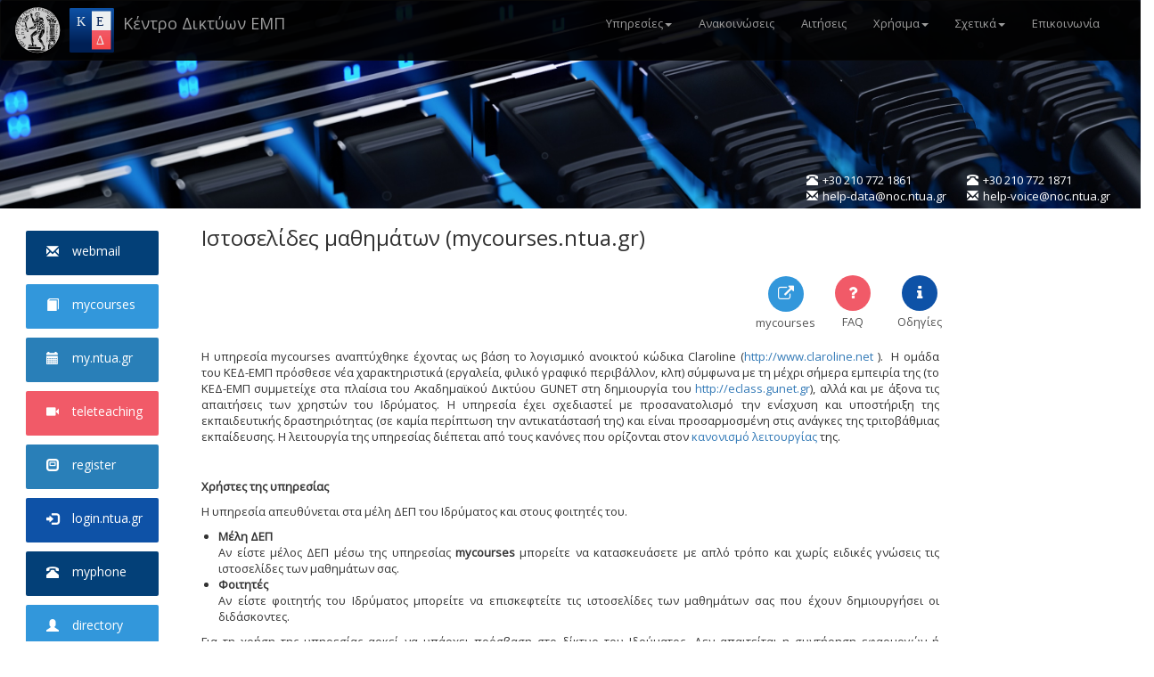

--- FILE ---
content_type: text/html; charset=UTF-8
request_url: http://www.noc.ntua.gr/el/service/mycourses
body_size: 47539
content:
<!DOCTYPE html>
<html  lang="el" dir="ltr" prefix="content: http://purl.org/rss/1.0/modules/content/  dc: http://purl.org/dc/terms/  foaf: http://xmlns.com/foaf/0.1/  og: http://ogp.me/ns#  rdfs: http://www.w3.org/2000/01/rdf-schema#  schema: http://schema.org/  sioc: http://rdfs.org/sioc/ns#  sioct: http://rdfs.org/sioc/types#  skos: http://www.w3.org/2004/02/skos/core#  xsd: http://www.w3.org/2001/XMLSchema# ">
  <head>
    <meta charset="utf-8" />
<script>var _paq = _paq || [];(function(){var u=(("https:" == document.location.protocol) ? "https://matomo.noc.ntua.gr/" : "http://matomo.noc.ntua.gr/");_paq.push(["setSiteId", "1"]);_paq.push(["setTrackerUrl", u+"matomo.php"]);_paq.push(["setDoNotTrack", 1]);_paq.push(["trackPageView"]);_paq.push(["setIgnoreClasses", ["no-tracking","colorbox"]]);_paq.push(["enableLinkTracking"]);var d=document,g=d.createElement("script"),s=d.getElementsByTagName("script")[0];g.type="text/javascript";g.defer=true;g.async=true;g.src=u+"matomo.js";s.parentNode.insertBefore(g,s);})();</script>
<meta name="Generator" content="Drupal 8 (https://www.drupal.org)" />
<meta name="MobileOptimized" content="width" />
<meta name="HandheldFriendly" content="true" />
<meta name="viewport" content="width=device-width, initial-scale=1.0" />
<link rel="shortcut icon" href="/files/favicon.ico" type="image/vnd.microsoft.icon" />
<link rel="alternate" hreflang="el" href="http://www.noc.ntua.gr/el/service/mycourses" />
<link rel="canonical" href="http://www.noc.ntua.gr/el/service/mycourses" />
<link rel="shortlink" href="http://www.noc.ntua.gr/el/node/158" />
<link rel="revision" href="http://www.noc.ntua.gr/el/service/mycourses" />

    <title>Ιστοσελίδες μαθημάτων (mycourses.ntua.gr) | Κέντρο Δικτύων ΕΜΠ</title>
    <link rel="stylesheet" media="all" href="/core/modules/system/css/components/align.module.css?t7a8lj" />
<link rel="stylesheet" media="all" href="/core/modules/system/css/components/fieldgroup.module.css?t7a8lj" />
<link rel="stylesheet" media="all" href="/core/modules/system/css/components/container-inline.module.css?t7a8lj" />
<link rel="stylesheet" media="all" href="/core/modules/system/css/components/clearfix.module.css?t7a8lj" />
<link rel="stylesheet" media="all" href="/core/modules/system/css/components/details.module.css?t7a8lj" />
<link rel="stylesheet" media="all" href="/core/modules/system/css/components/hidden.module.css?t7a8lj" />
<link rel="stylesheet" media="all" href="/core/modules/system/css/components/item-list.module.css?t7a8lj" />
<link rel="stylesheet" media="all" href="/core/modules/system/css/components/js.module.css?t7a8lj" />
<link rel="stylesheet" media="all" href="/core/modules/system/css/components/nowrap.module.css?t7a8lj" />
<link rel="stylesheet" media="all" href="/core/modules/system/css/components/position-container.module.css?t7a8lj" />
<link rel="stylesheet" media="all" href="/core/modules/system/css/components/progress.module.css?t7a8lj" />
<link rel="stylesheet" media="all" href="/core/modules/system/css/components/reset-appearance.module.css?t7a8lj" />
<link rel="stylesheet" media="all" href="/core/modules/system/css/components/resize.module.css?t7a8lj" />
<link rel="stylesheet" media="all" href="/core/modules/system/css/components/sticky-header.module.css?t7a8lj" />
<link rel="stylesheet" media="all" href="/core/modules/system/css/components/system-status-counter.css?t7a8lj" />
<link rel="stylesheet" media="all" href="/core/modules/system/css/components/system-status-report-counters.css?t7a8lj" />
<link rel="stylesheet" media="all" href="/core/modules/system/css/components/system-status-report-general-info.css?t7a8lj" />
<link rel="stylesheet" media="all" href="/core/modules/system/css/components/tablesort.module.css?t7a8lj" />
<link rel="stylesheet" media="all" href="/core/modules/system/css/components/tree-child.module.css?t7a8lj" />
<link rel="stylesheet" media="all" href="/core/modules/views/css/views.module.css?t7a8lj" />
<link rel="stylesheet" media="all" href="https://cdn.jsdelivr.net/npm/bootstrap@3.4.1/dist/css/bootstrap.css" integrity="sha256-0XAFLBbK7DgQ8t7mRWU5BF2OMm9tjtfH945Z7TTeNIo=" crossorigin="anonymous" />
<link rel="stylesheet" media="all" href="https://cdn.jsdelivr.net/npm/@unicorn-fail/drupal-bootstrap-styles@0.0.1/dist/3.4.0/8.x-3.x/drupal-bootstrap.css" integrity="sha512-RUOeVmsTRyTAbl6b8I+bazmSEhlTmS2Dt58NMpOvED7LJ6qy4CnfSoVoHcQw4a1uFYNxzaeDUbD7lQ/7Vo7OTg==" crossorigin="anonymous" />
<link rel="stylesheet" media="all" href="/themes/noc/css/style.css?t7a8lj" />
<link rel="stylesheet" media="all" href="/themes/noc/css/noc.css?t7a8lj" />
<link rel="stylesheet" media="all" href="/themes/noc/css/colors.css?t7a8lj" />
<link rel="stylesheet" media="all" href="//fonts.googleapis.com/css?family=Open+Sans|Roboto|Anonymous+Pro|Comfortaa|Didact+Gothic|Noto+Sans|Ubuntu" />
<link rel="stylesheet" media="all" href="/themes/noc/external/smartmenus-1.0.1/addons/bootstrap/jquery.smartmenus.bootstrap.css?t7a8lj" />
<link rel="stylesheet" media="all" href="/themes/noc/external/font-awesome-4.7.0/css/font-awesome.min.css?t7a8lj" />

    
<!--[if lte IE 8]>
<script src="/core/assets/vendor/html5shiv/html5shiv.min.js?v=3.7.3"></script>
<![endif]-->

  </head>
  <body class="fontyourface path-node page-node-type-service-page has-glyphicons">
    <a href="#main-content" class="visually-hidden focusable skip-link">
      Skip to main content
    </a>
    
      <div class="dialog-off-canvas-main-canvas" data-off-canvas-main-canvas>
    <div class="container-fluid" id="canvas">
			  					<div class="row" id="header">
				<div class="col-xs-12">
					<div class="row">
						<header class="navbar navbar-inverse container-fluid" id="banner" role="banner">
						  <div class="navbar-header">
							<a href="http://www.ntua.gr" title="Εθνικό Μετσόβιο Πολυτεχνείο" target="_blank"><img id="ntualogo" class="pull-left" src="/themes/noc/images/pyrforos_big_simplified.svg" /></a>
							  <div class="region region-navigation">
          <a class="logo navbar-btn pull-left" href="/el" title="Αρχική" rel="home">
      <img src="/themes/noc/logo.svg" alt="Αρχική" />
    </a>
        <a class="name navbar-brand" href="/el" title="Αρχική" rel="home">Κέντρο Δικτύων ΕΜΠ</a>
    
  </div>

														<button type="button" class="navbar-toggle" data-toggle="collapse" data-target=".navbar-collapse">
							  <span class="sr-only">Toggle navigation</span>
							  <span class="icon-bar"></span>
							  <span class="icon-bar"></span>
							  <span class="icon-bar"></span>
							</button>
						  </div>

						  						  							<div id="nocnavbar" class="navbar-collapse collapse pull-right">
							    <div class="region region-navigation-collapsible">
    <nav role="navigation" aria-labelledby="block-noc-main-menu-menu" id="block-noc-main-menu">
            <h2 class="sr-only" id="block-noc-main-menu-menu">Main navigation</h2>

      
              <ul class="menu nav navbar-nav">
    	
          					  	          <li class="expanded dropdown">
		<a href="" class="dropdown-toggle" data-target="#" data-toggle="dropdown">Υπηρεσίες<span class="caret"></span></a>
	  	  
                            <ul class="menu dropdown-menu nocdropdown">
    	
          												  	          <li class="expanded dropdown">
		<a href="#" class="dropdown-toggle" data-target="#" data-toggle="dropdown">Δικτύου δεδομένων<span class="caret"></span></a>
	  	  
                            <ul class="menu dropdown-menu nocdropdown">
    	
          												  	          <li class="expanded dropdown">
		<a href="#" class="dropdown-toggle" data-target="#" data-toggle="dropdown">Γενικές<span class="caret"></span></a>
	  	  
                            <ul class="menu dropdown-menu nocdropdown">
    	
          							  	          <li>
					<a href="/service/Directory">Υπηρεσία καταλόγου</a>
				
      	  
            
	  </li>
          							  	          <li>
					<a href="/service/ftp.ntua.gr">Εξυπηρετητής μεταβίβασης αρχείων (ftp.ntua.gr)</a>
				
      	  
            
	  </li>
          							  	          <li>
					<a href="/service/www.ntua.gr">Κεντρικός ιστότοπος ΕΜΠ</a>
				
      	  
            
	  </li>
          							  	          <li>
					<a href="/service/RSS">RSS feeds</a>
				
      	  
            
	  </li>
        </ul>
  
            
	  </li>
          												  	          <li class="expanded dropdown">
		<a href="#" class="dropdown-toggle" data-target="#" data-toggle="dropdown">Χρηστών<span class="caret"></span></a>
	  	  
                            <ul class="menu dropdown-menu nocdropdown">
    	
          							  	          <li>
					<a href="/service/Wi-Fi">Σύνδεση στο ασύρματο δίκτυο (Wi-Fi)</a>
				
      	  
            
	  </li>
          							  	          <li>
					<a href="/service/Connect to data network">Σύνδεση στο δίκτυο δεδομένων</a>
				
      	  
            
	  </li>
          							  	          <li>
					<a href="/service/mycourses">Ιστοσελίδες μαθημάτων (mycourses.ntua.gr)</a>
				
      	  
            
	  </li>
          							  	          <li>
					<a href="/service/VPN">Σύνδεση μέσω εικονικού ιδιωτικού δικτύου (VPN)</a>
				
      	  
            
	  </li>
          							  	          <li>
					<a href="/service/E-mail">Ηλεκτρονικό ταχυδρομείο (e-mail)</a>
				
      	  
            
	  </li>
          							  	          <li>
					<a href="/service/Teleteaching">Αίθουσες τηλεκπαίδευσης και πολυμέσων</a>
				
      	  
            
	  </li>
          							  	          <li>
					<a href="/service/my">Προσωπική ατζέντα (my.ntua.gr)</a>
				
      	  
            
	  </li>
          							  	          <li>
					<a href="/service/lists.ntua.gr">Λίστες ηλεκτρονικού ταχυδρομείου (lists.ntua.gr)</a>
				
      	  
            
	  </li>
          							  	          <li>
					<a href="/service/users.ntua.gr">Προσωπικές ιστοσελίδες (users.ntua.gr)</a>
				
      	  
            
	  </li>
          							  	          <li>
					<a href="/service/login.ntua.gr">Υπηρεσία ταυτοποίησης χρηστών</a>
				
      	  
            
	  </li>
          							  	          <li>
					<a href="/service/e-signature">Υπηρεσία ηλεκτρονικής υπογραφής</a>
				
      	  
            
	  </li>
        </ul>
  
            
	  </li>
          												  	          <li class="expanded dropdown">
		<a href="#" class="dropdown-toggle" data-target="#" data-toggle="dropdown">Διαχειριστών<span class="caret"></span></a>
	  	  
                            <ul class="menu dropdown-menu nocdropdown">
    	
          							  	          <li>
					<a href="/service/DNS">Υπηρεσία ονοματολογίας (DNS)</a>
				
      	  
            
	  </li>
          							  	          <li>
					<a href="/service/Virtual DNS">Υπηρεσία εικονικής ονοματολογίας (virtual DNS)</a>
				
      	  
            
	  </li>
          							  	          <li>
					<a href="/service/Web Hosting">Φιλοξενία ιστοσελίδων (web hosting)</a>
				
      	  
            
	  </li>
          							  	          <li>
					<a href="/service/SMTP">Ηλεκτρονικό ταχυδρομείο (SMTP)</a>
				
      	  
            
	  </li>
          							  	          <li>
					<a href="/service/SSO">Υπηρεσία ενιαίας πρόσβασης (SSO)</a>
				
      	  
            
	  </li>
          							  	          <li>
					<a href="/service/Security">Ασφάλεια δικτύου</a>
				
      	  
            
	  </li>
          							  	          <li>
					<a href="/service/NTP">Συγχρονισμός υπολογιστών (NTP)</a>
				
      	  
            
	  </li>
          							  	          <li>
					<a href="/service/Certificates">Έκδοση ψηφιακών πιστοποιητικών</a>
				
      	  
            
	  </li>
        </ul>
  
            
	  </li>
        </ul>
  
            
	  </li>
          												  	          <li class="expanded dropdown">
		<a href="#" class="dropdown-toggle" data-target="#" data-toggle="dropdown">Δικτύου φωνής<span class="caret"></span></a>
	  	  
                            <ul class="menu dropdown-menu nocdropdown">
    	
          							  	          <li>
					<a href="/service/Voice connect">Σύνδεση στο τηλεφωνικό δίκτυο του ΕΜΠ</a>
				
      	  
            
	  </li>
          							  	          <li>
					<a href="/service/Voice mail">Θυρίδες φωνητικού ταχυδρομείου (voice mail)</a>
				
      	  
            
	  </li>
          							  	          <li>
					<a href="/service/Voice charges">Τηλεφωνικές χρεώσεις</a>
				
      	  
            
	  </li>
          							  	          <li>
					<a href="/service/Directory info">Πληροφορίες καταλόγου</a>
				
      	  
            
	  </li>
          							  	          <li>
					<a href="/service/Call universities">Τηλεφωνική κλήση χωρίς χρέωση προς άλλα ΑΕΙ</a>
				
      	  
            
	  </li>
        </ul>
  
            
	  </li>
        </ul>
  
            
	  </li>
          					  	          <li>
					<a href="/el/announcements" data-drupal-link-system-path="announcements">Ανακοινώσεις</a>
				
      	  
            
	  </li>
          					  	          <li>
					<a href="/el/applications" data-drupal-link-system-path="applications">Αιτήσεις</a>
				
      	  
            
	  </li>
          					  	          <li class="expanded dropdown">
		<a href="" class="dropdown-toggle" data-target="#" data-toggle="dropdown">Χρήσιμα<span class="caret"></span></a>
	  	  
                            <ul class="menu dropdown-menu nocdropdown">
    	
          					  	          <li class="expanded dropdown">
		<a href="" class="dropdown-toggle" data-target="#" data-toggle="dropdown">Υπηρεσίες τρίτων<span class="caret"></span></a>
	  	  
                            <ul class="menu dropdown-menu nocdropdown">
    	
          					  	          <li>
					<a href="https://helios.ntua.gr">helios.ntua.gr</a>
				
      	  
            
	  </li>
          					  	          <li>
					<a href="https://eudoxus.gr/StudentBookSelection">Εύδοξος</a>
				
      	  
            
	  </li>
          					  	          <li>
					<a href="https://academicid.minedu.gov.gr/">Ακαδημαϊκή ταυτότητα</a>
				
      	  
            
	  </li>
          					  	          <li>
					<a href="https://delos365.grnet.gr/">ΔΗΛΟΣ 365</a>
				
      	  
            
	  </li>
        </ul>
  
            
	  </li>
          					  	          <li class="expanded dropdown">
		<a href="" class="dropdown-toggle" data-target="#" data-toggle="dropdown">Εργαλεία<span class="caret"></span></a>
	  	  
                            <ul class="menu dropdown-menu nocdropdown">
    	
          					  	          <li>
					<a href="http://www.noc.ntua.gr/Shibboleth.sso/Login?target=http%3A//www.noc.ntua.gr&amp;amp%3BforceAuthn=true" title="Ελέγξτε την εγκυρότητα του username και του password σας">Δοκιμή λογαριασμού</a>
				
      	  
            
	  </li>
          					  	          <li>
					<a href="http://old.ntua.gr/nmc/traceroute.html" title="Εκτέλεση εντολής traceroute">Remote traceroute</a>
				
      	  
            
	  </li>
          					  	          <li>
					<a href="http://old.ntua.gr/nmc/nettest/whois.html" title="Πληροφορίες κατόχου δικτυακής διεύθυνσης">WHOIS query</a>
				
      	  
            
	  </li>
        </ul>
  
            
	  </li>
        </ul>
  
            
	  </li>
          					  	          <li class="expanded dropdown">
		<a href="" class="dropdown-toggle" data-target="#" data-toggle="dropdown">Σχετικά<span class="caret"></span></a>
	  	  
                            <ul class="menu dropdown-menu nocdropdown">
    	
          					  	          <li>
					<a href="/el/ked" data-drupal-link-system-path="node/1">Κέντρο Δικτύων</a>
				
      	  
            
	  </li>
          					  	          <li class="expanded dropdown">
		<a href="" class="dropdown-toggle" data-target="#" data-toggle="dropdown">Υποδομή<span class="caret"></span></a>
	  	  
                            <ul class="menu dropdown-menu nocdropdown">
    	
          					  	          <li>
					<a href="/el/data-network-infrastructure" data-drupal-link-system-path="node/261">Δίκτυο Δεδομένων</a>
				
      	  
            
	  </li>
          					  	          <li>
					<a href="/el/voice-network-infrastructure" data-drupal-link-system-path="node/262">Δίκτυο Φωνής</a>
				
      	  
            
	  </li>
        </ul>
  
            
	  </li>
          					  	          <li>
					<a href="/el/services-statistics" data-drupal-link-system-path="services-statistics">Στατιστικά</a>
				
      	  
            
	  </li>
          					  	          <li>
					<a href="/el/partners" data-drupal-link-system-path="node/326">Συνεργάτες</a>
				
      	  
            
	  </li>
        </ul>
  
            
	  </li>
          					  	          <li>
					<a href="/el/helpdesk" data-drupal-link-system-path="node/263">Επικοινωνία</a>
				
      	  
            
	  </li>
        </ul>
  


  </nav>

  </div>

							</div>
						  						</header>
					</div>
					<div class="row" style="min-height:100px;">
						<div class="col-xs-12 col-sm-8 col-lg-5 col-lg-offset-1">
								
						</div>
					</div>
					<div class="row">
						<div id="noccontact" class="col-xs-12 pull-right">
																					  <div class="region region-phone-mail-region">
    <section id="block-nocshortcontactinfo-2" class="block block-block-content block-block-content7a589bdf-5565-47cb-9734-c1b01bd74e3b clearfix">
  
    

      
            <div class="field field--name-body field--type-text-with-summary field--label-hidden field--item"><div class="pull-right" style="width:180px;margin-top:5px;">
<div style="float:left;margin:5px 5px 0 0;">
<span class="glyphicon glyphicon-phone-alt" aria-hidden="true"></span><br/><span class="glyphicon glyphicon-envelope" aria-hidden="true"></span>
</div>
<div style="float:left;text-align:left;margin-top:5px;">
+30 210 772 1871<br/>
<a href="mailto:help-voice@noc.ntua.gr" title="Δίκτυο φωνής">help-voice@noc.ntua.gr</a>
</div>
</div>
<div class="pull-right" style="width:180px;margin-top:5px;">
<div style="float:left;margin:5px 5px 0 0;">
<span class="glyphicon glyphicon-phone-alt" aria-hidden="true"></span><br/><span class="glyphicon glyphicon-envelope" aria-hidden="true"></span>
</div>
<div style="float:left;text-align:left;margin-top:5px;">
+30 210 772 1861<br/>
<a href="mailto:help-data@noc.ntua.gr" title="Δίκτυο δεδομένων">help-data@noc.ntua.gr</a>
</div>
</div></div>
      
  </section>


  </div>

																			</div>
					</div>
				</div>
			</div>
	  	
			  <div role="main" id="main" class="row main-container container-fluid js-quickedit-main-content">
		<div class="row">
		  		  						  <aside class="hidden-xs col-sm-3 col-md-2" role="complementary">
				  <div class="region region-sidebar-first">
    <section class="views-element-container block block-views block-views-blockcenatral-tools-view-block-1 clearfix" id="block-views-block-cenatral-tools-view-block-1-2">
  
    

      <div class="form-group"><div class="view view-cenatral-tools-view view-id-cenatral_tools_view view-display-id-block_1 view-dom-id-53c11f149997636aef81c7fa2a8382b1f18a79a6841483c8f6cfe0bb3b8f58fe">
  
    
        
  
      <div class="view-content">
      <div class="row">
	<div class="col-xs-12" >
		<div class="row spacer">
		</div>
		<div class="row" id="services">
		  			<div class="col-xs-12 col-lg-10 col-lg-offset-1" >
				<a href="http://webmail.ntua.gr" target="_blank">
	<div class="col-xs-12 smalltoolregion lightblue">
			<div class="row" style="margin-top:5px;">
				<div class="col-xs-3 col-xl-4" style="padding-right:0;text-align:right;">
					<h5><span class="glyphicon glyphicon-envelope"></span></h5>
				</div>
				<div class="col-xs-9 col-xl-8"  style="text-align:left;">
					<h5>webmail</h5>
				</div>
			</div>
	</div>
</a>


			</div>
		  			<div class="col-xs-12 col-lg-10 col-lg-offset-1" >
				<a href="http://mycourses.ntua.gr" target="_blank">
	<div class="col-xs-12 smalltoolregion p1blue13">
			<div class="row" style="margin-top:5px;">
				<div class="col-xs-3 col-xl-4" style="padding-right:0;text-align:right;">
					<h5><span class="glyphicon glyphicon-book"></span></h5>
				</div>
				<div class="col-xs-9 col-xl-8"  style="text-align:left;">
					<h5>mycourses</h5>
				</div>
			</div>
	</div>
</a>


			</div>
		  			<div class="col-xs-12 col-lg-10 col-lg-offset-1" >
				<a href="http://my.ntua.gr" target="_blank">
	<div class="col-xs-12 smalltoolregion p1blue23">
			<div class="row" style="margin-top:5px;">
				<div class="col-xs-3 col-xl-4" style="padding-right:0;text-align:right;">
					<h5><span class="glyphicon glyphicon-calendar"></span></h5>
				</div>
				<div class="col-xs-9 col-xl-8"  style="text-align:left;">
					<h5>my.ntua.gr</h5>
				</div>
			</div>
	</div>
</a>


			</div>
		  			<div class="col-xs-12 col-lg-10 col-lg-offset-1" >
				<a href="/el/teleteaching-guide" target="_blank">
	<div class="col-xs-12 smalltoolregion cutered">
			<div class="row" style="margin-top:5px;">
				<div class="col-xs-3 col-xl-4" style="padding-right:0;text-align:right;">
					<h5><span class="glyphicon glyphicon-facetime-video"></span></h5>
				</div>
				<div class="col-xs-9 col-xl-8"  style="text-align:left;">
					<h5>teleteaching</h5>
				</div>
			</div>
	</div>
</a>


			</div>
		  			<div class="col-xs-12 col-lg-10 col-lg-offset-1" >
				<a href="http://register.noc.ntua.gr/" target="_blank">
	<div class="col-xs-12 smalltoolregion p1blue23">
			<div class="row" style="margin-top:5px;">
				<div class="col-xs-3 col-xl-4" style="padding-right:0;text-align:right;">
					<h5><span class="glyphicon glyphicon-modal-window"></span></h5>
				</div>
				<div class="col-xs-9 col-xl-8"  style="text-align:left;">
					<h5>register</h5>
				</div>
			</div>
	</div>
</a>


			</div>
		  			<div class="col-xs-12 col-lg-10 col-lg-offset-1" >
				<a href="http://www.noc.ntua.gr/Shibboleth.sso/Login?target=http%3A//www.noc.ntua.gr&amp;amp;forceAuthn=true" target="_blank">
	<div class="col-xs-12 smalltoolregion photoblue">
			<div class="row" style="margin-top:5px;">
				<div class="col-xs-3 col-xl-4" style="padding-right:0;text-align:right;">
					<h5><span class="glyphicon glyphicon-log-in"></span></h5>
				</div>
				<div class="col-xs-9 col-xl-8"  style="text-align:left;">
					<h5>login.ntua.gr</h5>
				</div>
			</div>
	</div>
</a>


			</div>
		  			<div class="col-xs-12 col-lg-10 col-lg-offset-1" >
				<a href="http://my.ntua.gr" target="_blank">
	<div class="col-xs-12 smalltoolregion lightblue">
			<div class="row" style="margin-top:5px;">
				<div class="col-xs-3 col-xl-4" style="padding-right:0;text-align:right;">
					<h5><span class="glyphicon glyphicon-phone-alt"></span></h5>
				</div>
				<div class="col-xs-9 col-xl-8"  style="text-align:left;">
					<h5>myphone</h5>
				</div>
			</div>
	</div>
</a>


			</div>
		  			<div class="col-xs-12 col-lg-10 col-lg-offset-1" >
				<a href="https://www.ntua.gr/el/contact/directory-service" target="_blank">
	<div class="col-xs-12 smalltoolregion p1blue13">
			<div class="row" style="margin-top:5px;">
				<div class="col-xs-3 col-xl-4" style="padding-right:0;text-align:right;">
					<h5><span class="glyphicon glyphicon-user"></span></h5>
				</div>
				<div class="col-xs-9 col-xl-8"  style="text-align:left;">
					<h5>directory</h5>
				</div>
			</div>
	</div>
</a>


			</div>
		  		</div>
	</div>
</div>
    </div>
  
        </div>
</div>

  </section>


  </div>

			  </aside>
					  		  
		  		  		  
		  <section class="col-sm-9 col-md-8 mainsection">
				<div class="row spacer">
				</div>
		
																		  <div "col-sm-12" role="heading">
						  <div class="region region-header">
    <div data-drupal-messages-fallback class="hidden"></div>
    <h3 class="page-header" style="border:0;"><span>Ιστοσελίδες μαθημάτων (mycourses.ntua.gr)</span>
</h3>


  </div>

					  </div>
									
								
								
								
											
												  					<div class="row">
						<div class="xs-hidden col-md-6 col-lg-9"></div>
					    <div class="region region-help-faq-service">
    <div id="helplink" class="top-link pull-right">
      <div class="form-group"><div class="view view-help-top-link view-id-help_top_link view-display-id-block_1 view-dom-id-5912813aa5c7e2f07ddf62d816fed03e2e13aa2d8b8699ca3fa6a4dd6d2b8ad6">
  
    
        
  
      <div class="view-content">
          <div class="views-row"><a href="/help/mycourses" title="Οδηγίες">
	<div class="hfibutton photoblue">
		<h4>
			<i class="fa fa-info" aria-hidden="true"></i>
			<!--span class="glyphicon glyphicon-info-sign"></span-->
		</h4>
	</div>
	<div class="hfibuttontitle">
		Οδηγίες
	</div>
</a></div>

    </div>
  
        </div>
</div>

  </div>
<div id="faqlink" class="top-link pull-right">
      <div class="form-group"><div class="view view-faq-top-link view-id-faq_top_link view-display-id-block_1 view-dom-id-1c0f00b427859ae5340463c9b737ee347c8117a06b060e6b3ff0ab5300809014">
  
    
        
  
      <div class="view-content">
          <div class="views-row"><a href="/faq/mycourses" title="FAQ">
	<div class="hfibutton cutered">
		<h4>
			<i class="fa fa-question" aria-hidden="true"></i>
			<!--span class="glyphicon glyphicon-question-sign"></span-->
		</h4>
	</div>
	<div class="hfibuttontitle">
		FAQ
	</div>
</a></div>

    </div>
  
        </div>
</div>

  </div>
<div id="servicepagelink" class="top-link pull-right">
      <div class="form-group"><div class="view view-service-page-top-link view-id-service_page_top_link view-display-id-block_1 view-dom-id-e4cd1ca49c677af6c3c4e334ca1d2caffe897f541ebc69792c5bcd52b9e7bf5a">
  
    
        
  
      <div class="view-content">
       <div class="row">
    <a href="http://mycourses.ntua.gr" title="Μετάβαση στο http://mycourses.ntua.gr" target="_blank">
	<div class="hfibutton p1blue13">
		<h4><i class="fa fa-external-link" aria-hidden="true"></i>
		<!--span class="glyphicon glyphicon-share-alt"></span-->
		</h4>
	</div>
	<div class="hfibuttontitle">
		mycourses
	</div>	
</a>
  </div>

    </div>
  
        </div>
</div>

  </div>


  </div>

					</div>
					<div class="spacer"></div>
				  				
												  <a id="main-content"></a>
				    <div class="region region-content">
      <article data-history-node-id="158" role="article" about="/el/service/mycourses" class="service-page full clearfix">

  
    

  
  <div class="content">
    
            <div class="field field--name-body field--type-text-with-summary field--label-hidden field--item"><p>Η υπηρεσία mycourses αναπτύχθηκε έχοντας ως βάση το λογισμικό ανοικτού κώδικα Claroline (<a href="http://www.claroline.net/">http://www.claroline.net</a> ).  Η ομάδα του ΚΕΔ-ΕΜΠ πρόσθεσε νέα χαρακτηριστικά (εργαλεία, φιλικό γραφικό περιβάλλον, κλπ) σύμφωνα με τη μέχρι σήμερα εμπειρία της (το ΚΕΔ-ΕΜΠ συμμετείχε στα πλαίσια του Ακαδημαϊκού Δικτύου GUNET στη δημιουργία του <a href="http://eclass.gunet.gr/">http://eclass.gunet.gr</a>), αλλά και με άξονα τις απαιτήσεις των χρηστών του Ιδρύματος. Η υπηρεσία έχει σχεδιαστεί με προσανατολισμό την ενίσχυση και υποστήριξη της εκπαιδευτικής δραστηριότητας (σε καμία περίπτωση την αντικατάστασή της) και είναι προσαρμοσμένη στις ανάγκες της τριτοβάθμιας εκπαίδευσης. Η λειτουργία της υπηρεσίας διέπεται από τους κανόνες που ορίζονται στον <a href="/sites/default/files/docs/mycourses_regulation.pdf">κανονισμό λειτουργίας</a> της.</p>

<p> </p>

<p><strong>Χρήστες της υπηρεσίας</strong></p>

<p>Η υπηρεσία απευθύνεται στα μέλη ΔΕΠ του Ιδρύματος και στους φοιτητές του.</p>

<ul>
	<li><strong>Μέλη ΔΕΠ</strong><br />
	Αν είστε μέλος ΔΕΠ μέσω της υπηρεσίας <strong>mycourses</strong> μπορείτε να κατασκευάσετε με απλό τρόπο και χωρίς ειδικές γνώσεις τις ιστοσελίδες των μαθημάτων σας.</li>
	<li><strong>Φοιτητές</strong><br />
	Αν είστε φοιτητής του Ιδρύματος μπορείτε να επισκεφτείτε τις ιστοσελίδες των μαθημάτων σας που έχουν δημιουργήσει οι διδάσκοντες.</li>
</ul>

<p>Για τη χρήση της υπηρεσίας αρκεί να υπάρχει πρόσβαση στο δίκτυο του Ιδρύματος. Δεν απαιτείται η συντήρηση εφαρμογών ή συστημάτων από το χρήστη, καθώς τέτοιου είδους υποστήριξη παρέχεται κεντρικά από την υπηρεσία. Οι χρήστες έχουν στη διάθεσή τους την εφαρμογή, το σύστημα (εξυπηρετητής) και το χώρο αποθήκευσης των ιστοσελίδων αλλά και του ηλεκτρονικού υλικού των μαθημάτων.</p>

<p><strong>Πρόσβαση </strong></p>

<p>Η πρόσβαση στο <strong>mycourses</strong> γίνεται πολύ απλά, πληκτρολογώντας σε μία εφαρμογή web browser (π.χ. Internet Explorer) την ηλεκτρονική διεύθυνση <a href="http://mycourses.ntua.gr">http://mycourses.ntua.gr</a></p>

<p> </p>

<p><img alt="" src="/files/images/services/mycourses_2.gif" /></p>

<p> </p>

<p>Η είσοδος απαιτεί την ταυτοποίηση του χρήστη. Για το λόγο αυτό, θα πρέπει να πληκτρολογήσει το username και password που του έχει αποδοθεί από το Κέντρο Ηλεκτρονικού Υπολογιστή. Εξαίρεση αποτελούν τα ανοικτά μαθήματα, τα οποία οι φοιτητές μπορούν να επισκέπτονται χωρίς προηγουμένως να ταυτοποιηθούν.</p>

<p><strong>Χαρακτηριστικά - Δυνατότητες</strong></p>

<p>Η δημιουργία της ιστοσελίδας του μαθήματος και η ενημέρωσή της, που γίνονται από τους διδάσκοντες του μαθήματος, δεν προϋποθέτουν ειδικές γνώσεις. Αρκούν γνώσεις εφαρμογών αυτοματισμού γραφείου, ενώ η γνώση προγραμματισμού ή δημιουργίας ιστοσελίδων δε χρειάζεται. Η ίδια η εφαρμογή καθοδηγεί το χρήστη, μέσα από ένα φιλικό περιβάλλον με συμβουλές και οδηγίες σε κάθε βήμα δημιουργίας, στον τρόπο να δημιουργήσει την ιστοσελίδα του μαθήματός του.</p>

<p>Για τα μέλη ΔΕΠ, η υπηρεσία <strong>mycourses</strong> παρέχει ποικίλες δυνατότητες, προκειμένου ο διδάσκων να συμπληρώσει τη διδασκαλία του μαθήματός του με στοιχεία που βοηθούν στην άμεση πληροφόρηση και επικοινωνία με τους φοιτητές. Συγκεκριμένα, η υπηρεσία προσφέρει στους δημιουργούς των ηλεκτρονικών σελίδων μαθημάτων τις εξής δυνατότητες:</p>

<ul>
	<li>Καταγραφή και ανάρτηση
	<ul>
		<li>Γενικών πληροφοριών για το μάθημα (περιγραφή, ύλη, βιβλιογραφία, κλπ).</li>
		<li>Γεγονότων (διαλέξεις, προσκεκλημένες ομιλίες, πρόοδοι, εξεταστικές περίοδοι κ.τ.λ.).</li>
		<li>Ανακοινώσεων, τις οποίες ο διδάσκων μπορεί να αποστείλει και μέσω ηλεκτρονικού μηνύματος (email) στους εγγεγραμμένους φοιτητές.</li>
		<li>Συνδέσμων (Links) στο διαδίκτυο σε άλλες ιστοσελίδες στο διαδίκτυο ή σε εξυπηρετητές πολυμεσικού υλικού (video, SMIL κ.τ.λ.).</li>
	</ul>
	</li>
	<li>Αποθήκευση
	<ul>
		<li>Ηλεκτρονικού υλικού όπως σημειώσεις και συγγράμματα.</li>
		<li>Εργασιών και ασκήσεων προς τους φοιτητές μαζί με τις διευκρινίσεις και τις λύσεις τους.</li>
	</ul>
	</li>
	<li>Οργάνωση και παρακολούθηση
	<ul>
		<li>Του υλικού που αναρτάται, σε φακέλους όπως και σε έναν προσωπικό υπολογιστή.</li>
		<li>Των γεγονότων μέσω του ημερολογίου.</li>
		<li>Των εγγεγραμμένων φοιτητών στο μάθημα (η εγγραφή αφορά μόνο το mycourses.NTUA.GR και δεν έχει καμία σχέση με την εγγραφή των φοιτητών στη γραμματεία). Με την εγγραφή ενός φοιτητή στο μάθημά (είτε από τον διδάσκοντα είτε από τον ίδιο το φοιτητή, αυτή τη δυνατότητα την καθορίζει ο διδάσκων) το σύστημα καταχωρεί την ηλεκτρονική του διεύθυνση, επιτρέποντας έτσι την άμεση επικοινωνία μαζί του.</li>
		<li>Μέσω στατιστικών χρήσης των σελίδων του μαθήματος.</li>
		<li>Των ρυθμίσεων του μαθήματος. Δίδονται επιλογές πρόσβασης, τύπου διακιωμάτων εγγραφής των φοιτητών και γλώσσας του μαθήματος ανάμεσα σε ελληνικά και αγγλικά.</li>
	</ul>
	</li>
</ul>

<p>Σημειώστε ότι:</p>

<ul>
	<li>Οτιδήποτε καταχωρείται, ακόμα και ολόκληρο το μάθημα, μπορεί να τροποποιηθεί, να διαγραφεί, να είναι ορατό ή μη προς τους φοιτητές.</li>
	<li>Το μάθημα μπορεί να οριστεί ανοικτό, οπότε θα μπορούν να το επισκέπτονται όλοι, ανεξαρτήτως από το αν είναι εγγεγραμμένοι, ή κλειστό οπότε η πρόσβαση θα είναι δυνατή μόνο από τους εγγεγραμμένους φοιτητές.</li>
	<li>Η εγγραφή στο μάθημα μπορεί να οριστεί ελεύθερη ή ελεγχόμενη (μόνο ο διδάσκων μπορεί να εγγράψει κάποιο φοιτητή στο μάθημα). Αυτή η δυνατότητα, σε συνδυασμό με την προηγούμενη δίνει πλήρη έλεγχο της εισόδου των χρηστών στο μάθημα.</li>
</ul>

<p>Για περισσότερες πληροφορίες μπορείτε να επικοινωνήσετε με την Υπηρεσία Υποστήριξης Χρηστών (<a href="/helpdesk">Help-Desk</a>) του ΚΕΔ.</p></div>
      
  </div>

</article>


  </div>

								
				<div class="row spacer">
				</div>
		  </section>

		  		  						  <aside class="hidden-xs col-md-2" role="complementary">
				
			  </aside>
					  			
		</div>
		
		
		<div class="row spacer">
		</div>
	  </div>
		
			<div class="nocwell" style="margin:0;">
		  			<footer class="container-fluid" role="contentinfo">
			    <div class="region region-footer">
    <section class="views-element-container block block-views block-views-blockfooter-services2-block-1 clearfix" id="block-views-block-footer-services2-block-1">
  
    

      <div class="form-group"><div class="view view-footer-services2 view-id-footer_services2 view-display-id-block_1 view-dom-id-69724a0d9f3ab2ff9a0c4bdfc1d56980cfbc3d5c7d8215659d3a58f559289b99">
  
    
        
  
      <div class="view-content">
      <div class="col-xs-12 col-sm-6 col-lg-3">
      <h3>Γενικές υπηρεσίες</h3>
  
  <ul class="list-unstyled margintopbottom5">

          <li class="footerlink"><div class="views-field views-field-title"><span class="field-content"><a href="/el/service/directory" hreflang="el">Υπηρεσία καταλόγου</a></span></div></li>
          <li class="footerlink"><div class="views-field views-field-title"><span class="field-content"><a href="/el/service/ftp.ntua.gr" hreflang="el">Εξυπηρετητής μεταβίβασης αρχείων (ftp.ntua.gr)</a></span></div></li>
          <li class="footerlink"><div class="views-field views-field-title"><span class="field-content"><a href="/el/service/www.ntua.gr" hreflang="el">Κεντρικός ιστότοπος ΕΜΠ  (www.ntua.gr)</a></span></div></li>
          <li class="footerlink"><div class="views-field views-field-title"><span class="field-content"><a href="/el/service/rss" hreflang="el">RSS feeds</a></span></div></li>
    
  </ul>

</div>
<div class="col-xs-12 col-sm-6 col-lg-3">
      <h3>Υπηρεσίες χρηστών</h3>
  
  <ul class="list-unstyled margintopbottom5">

          <li class="footerlink"><div class="views-field views-field-title"><span class="field-content"><a href="/el/service/wi-fi" hreflang="el">Σύνδεση στο ασύρματο δίκτυο (Wi-Fi)</a></span></div></li>
          <li class="footerlink"><div class="views-field views-field-title"><span class="field-content"><a href="/el/service/connect%20to%20data%20network" hreflang="el">Σύνδεση στο δίκτυο δεδομένων</a></span></div></li>
          <li class="footerlink"><div class="views-field views-field-title"><span class="field-content"><a href="/el/service/mycourses" hreflang="el">Ιστοσελίδες μαθημάτων (mycourses.ntua.gr)</a></span></div></li>
          <li class="footerlink"><div class="views-field views-field-title"><span class="field-content"><a href="/el/service/vpn" hreflang="el">Σύνδεση μέσω εικονικού ιδιωτικού δικτύου (VPN) 	</a></span></div></li>
          <li class="footerlink"><div class="views-field views-field-title"><span class="field-content"><a href="/el/service/e-mail" hreflang="el">Ηλεκτρονικό ταχυδρομείο (e-mail)</a></span></div></li>
          <li class="footerlink"><div class="views-field views-field-title"><span class="field-content"><a href="/el/service/teleteaching" hreflang="el">Αίθουσες τηλεκπαίδευσης και πολυμέσων</a></span></div></li>
          <li class="footerlink"><div class="views-field views-field-title"><span class="field-content"><a href="/el/service/my" hreflang="el">Προσωπική ατζέντα (my.ntua.gr)</a></span></div></li>
          <li class="footerlink"><div class="views-field views-field-title"><span class="field-content"><a href="/el/service/lists.ntua.gr" hreflang="el">Λίστες ηλεκτρονικού ταχυδρομείου (lists.ntua.gr)</a></span></div></li>
          <li class="footerlink"><div class="views-field views-field-title"><span class="field-content"><a href="/el/service/users.ntua.gr" hreflang="el">Προσωπικές ιστοσελίδες (users.ntua.gr)</a></span></div></li>
          <li class="footerlink"><div class="views-field views-field-title"><span class="field-content"><a href="/el/service/login.ntua.gr" hreflang="el">Υπηρεσία ταυτοποίησης χρηστών</a></span></div></li>
          <li class="footerlink"><div class="views-field views-field-title"><span class="field-content"><a href="/el/service/e-signature" hreflang="el">Ηλεκτρονική υπογραφή</a></span></div></li>
    
  </ul>

</div>
<div class="col-xs-12 col-sm-6 col-lg-3">
      <h3>Υπηρεσίες διαχειριστών</h3>
  
  <ul class="list-unstyled margintopbottom5">

          <li class="footerlink"><div class="views-field views-field-title"><span class="field-content"><a href="/el/service/dns" hreflang="el">Υπηρεσία ονοματολογίας (DNS)</a></span></div></li>
          <li class="footerlink"><div class="views-field views-field-title"><span class="field-content"><a href="/el/service/virtual%20dns" hreflang="el">Υπηρεσία εικονικής ονοματολογίας (virtual DNS)</a></span></div></li>
          <li class="footerlink"><div class="views-field views-field-title"><span class="field-content"><a href="/el/service/web%20hosting" hreflang="el">Φιλοξενία ιστοσελίδων (web hosting)</a></span></div></li>
          <li class="footerlink"><div class="views-field views-field-title"><span class="field-content"><a href="/el/service/smtp" hreflang="el">Ηλεκτρονικό ταχυδρομείο (SMTP)</a></span></div></li>
          <li class="footerlink"><div class="views-field views-field-title"><span class="field-content"><a href="/el/service/sso" hreflang="el">Υπηρεσία ενιαίας πρόσβασης (SSO)</a></span></div></li>
          <li class="footerlink"><div class="views-field views-field-title"><span class="field-content"><a href="/el/service/security" hreflang="el">Ασφάλεια δικτύου</a></span></div></li>
          <li class="footerlink"><div class="views-field views-field-title"><span class="field-content"><a href="/el/service/ntp" hreflang="el">Συγχρονισμος υπολογιστών (NTP) </a></span></div></li>
          <li class="footerlink"><div class="views-field views-field-title"><span class="field-content"><a href="/el/service/certificates" hreflang="el">Έκδοση ψηφιακών πιστοποιητικών</a></span></div></li>
    
  </ul>

</div>
<div class="col-xs-12 col-sm-6 col-lg-3">
      <h3>Υπηρεσίες δικτύου φωνής</h3>
  
  <ul class="list-unstyled margintopbottom5">

          <li class="footerlink"><div class="views-field views-field-title"><span class="field-content"><a href="/el/service/voice%20connect" hreflang="el">Σύνδεση στο τηλεφωνικό δίκτυο του ΕΜΠ</a></span></div></li>
          <li class="footerlink"><div class="views-field views-field-title"><span class="field-content"><a href="/el/service/voice%20mail" hreflang="el">Θυρίδες φωνητικού ταχυδρομείου (voice mail)</a></span></div></li>
          <li class="footerlink"><div class="views-field views-field-title"><span class="field-content"><a href="/el/service/voice%20charges" hreflang="el">Τηλεφωνικές χρεώσεις</a></span></div></li>
          <li class="footerlink"><div class="views-field views-field-title"><span class="field-content"><a href="/el/service/directory%20info" hreflang="el">Πληροφορίες καταλόγου</a></span></div></li>
          <li class="footerlink"><div class="views-field views-field-title"><span class="field-content"><a href="/el/service/call%20universities" hreflang="el">Τηλεφωνική κλήση χωρίς χρέωση προς άλλα ΑΕΙ</a></span></div></li>
    
  </ul>

</div>

    </div>
  
        </div>
</div>

  </section>


  </div>

			</footer>
		  		</div>
	</div>

  </div>

    
    <script type="application/json" data-drupal-selector="drupal-settings-json">{"path":{"baseUrl":"\/","scriptPath":null,"pathPrefix":"el\/","currentPath":"node\/158","currentPathIsAdmin":false,"isFront":false,"currentLanguage":"el"},"pluralDelimiter":"\u0003","suppressDeprecationErrors":true,"matomo":{"disableCookies":false,"trackMailto":true},"bootstrap":{"forms_has_error_value_toggle":1,"modal_animation":1,"modal_backdrop":"true","modal_focus_input":1,"modal_keyboard":1,"modal_select_text":1,"modal_show":1,"modal_size":"","popover_enabled":1,"popover_animation":1,"popover_auto_close":1,"popover_container":"body","popover_content":"","popover_delay":"0","popover_html":0,"popover_placement":"right","popover_selector":"","popover_title":"","popover_trigger":"click","tooltip_enabled":1,"tooltip_animation":1,"tooltip_container":"body","tooltip_delay":"0","tooltip_html":0,"tooltip_placement":"auto left","tooltip_selector":"","tooltip_trigger":"hover"},"user":{"uid":0,"permissionsHash":"fa5674aeb786ab6099ddf2932861c1472323c7a294f03bf1db9f0461d6031b67"}}</script>
<script src="/core/assets/vendor/jquery/jquery.min.js?v=3.5.1"></script>
<script src="/core/assets/vendor/underscore/underscore-min.js?v=1.13.1"></script>
<script src="/core/misc/drupalSettingsLoader.js?v=8.9.20"></script>
<script src="/files/languages/el_bGlKLlvGiPFGQNYLaRohfV9-njOlw0AH-xsMFLLpy4o.js?t7a8lj"></script>
<script src="/core/misc/drupal.js?v=8.9.20"></script>
<script src="/core/misc/drupal.init.js?v=8.9.20"></script>
<script src="/modules/matomo/js/matomo.js?v=8.9.20"></script>
<script src="https://cdn.jsdelivr.net/npm/bootstrap@3.4.1/dist/js/bootstrap.js" integrity="sha256-29KjXnLtx9a95INIGpEvHDiqV/qydH2bBx0xcznuA6I=" crossorigin="anonymous"></script>
<script src="/themes/bootstrap/js/drupal.bootstrap.js?t7a8lj"></script>
<script src="/themes/bootstrap/js/attributes.js?t7a8lj"></script>
<script src="/themes/bootstrap/js/theme.js?t7a8lj"></script>
<script src="/themes/noc/external/smartmenus-1.0.1/jquery.smartmenus.js?t7a8lj"></script>
<script src="/themes/noc/external/smartmenus-1.0.1/addons/bootstrap/jquery.smartmenus.bootstrap.js?t7a8lj"></script>
<script src="/themes/bootstrap/js/popover.js?t7a8lj"></script>
<script src="/themes/bootstrap/js/tooltip.js?t7a8lj"></script>

  </body>
</html>


--- FILE ---
content_type: text/css
request_url: http://www.noc.ntua.gr/themes/noc/css/noc.css?t7a8lj
body_size: 6850
content:
html, body{
	min-height: 100vh;
	font-family: 'Open Sans', Roboto, Verdana, Calibri, Arial, Helvetica, sans-serif;
	font-size: 13px;
	margin-top:0;
}

a:hover, a:focus{
	text-decoration:none;
	color: #0e5aa5;
}

#header{
	background-image: url("../images/ethernet_part.jpg");
	background-size: cover;
	padding: 0 15px 0 15px;
}

#header .logo {
	margin-right:10px;
	padding-right:0px;
	padding-left:0px;
}

#header .name {
	padding-left:0px;
	padding-right:0px;
	margin-right:10px;
}

#header .region-navigation{
	min-width: 350px;
}

#ntualogo {
	height:56px;
	margin-top:6px;
	margin-right:5px;
	opacity:0.8;
}

#banner{
	background-color: rgba(2,2,2,0.9);
	color: white;
}

#canvas{
	background-color: #f5f5f5;/*#f5f5f5;/*#eaecf5;*/
	min-height:100vh;
	padding:0;
}

#main{
	background-color: #fff;
	padding-left: 2em;
	padding-right: 2em;
}

#services{
	background-color: #fff;
}

#nocwellcome{
	background-color: rgba(2,2,2,0.89);
	color:#adadad;
	font-size:14px;
	text-align: justify;
	border-radius: 4px;
	margin-top:40px;
	margin-bottom:40px;
	border: 1px white;
	padding:12px;
}

#logo{
	width: 70px;
	height:70px;
	padding:5px;
	margin-top:15px;
	margin-bottom:15px;
	margin-left:0px;
	border-radius: 2px;
}

#nocname{
	margin-top:55px;
	margin-left:5px;
	color:#ccd0d1;
	float:left;
}

#nocnavbar{
	/*margin-top:15px;
	margin-bottom:15px;
	margin-right:0px;*/
}

#noccontact{
	margin-top:-5px;
	margin-bottom:5px;
	color:#fff;/*#0e52a7;*/
	text-align:right;
	
}

#noccontact a{
	text-decoration:none;
	color:#fff;
}

#noccontact  a:hover{
	/*color:#0e5aa5;*/
	color:#3297db;
}

.mainsection{
	max-width:900px;
}
.logoregion{
	width: 30px;
	height:30px;
	border:0;
	padding:2px;
	font-size:20px;
	text-align: center;
	/*background-color:#034078;*/
}

 .tl{
	/*background-color:#034078;*/
	color: #fefcfb;
	float:left;
}

 .tr{
	/*background-color:#fefcfb;*/
	color: #034078;
	float:left;
}
.bl{
	/*background-color:#034078;*/
	color: #fefcfb;
	float:left;
}
 .br{
	/*background-color:#f64747;*/
	color: #fefcfb;
	float:left;
}

.toolregion{
	height:150px;
	text-align: center;
	border-radius: 4px;
	color: #fff;
	margin:15px 0 15px 0;
}

.smalltoolregion{
	height:50px;
	text-align: center;
	border-radius: 2px;
	color: #fff;
	margin:5px 0 5px 0;
}

.spacer{
	height:20px;
}

#footer{
	position:relative;
	bottom:0;
	border-bottom:0;
	margin-bottom:0;
}

.top-link {
	text-align:center;
	width:75px;
}

.hfibutton{
	border-radius:50%;
	width: 40px;
	height: 40px;
	text-align:center;
	text-decoration:none;
	color: #fefcfb;
	display: table-cell; 
	vertical-align: middle;
	margin:auto;
}

.hfibuttontitle{
	text-align:center;
	color: #555555;
	margin:auto;
}

.hfibuttontitle:hover{
	text-align:center;
	color: #0e5aa5;
	margin:auto;
}

p {
	text-align:justify;
}

.mainsection li {
	text-align:justify;
}

.nocpanel {
	box-shadow: 0 2px 2px 0 rgba(0,0,0,0.14),0 3px 1px -2px rgba(0,0,0,0.12),0 1px 5px 0 rgba(0,0,0,0.2);
	background-color: #fff;
	border-radius: 2px;
	color: rgba(0,0,0,0.87);
	padding: 1em;
	text-align: left;
	padding: 1.5em 1em;
	margin: 3.5em 0 3.5em 0;
}

.nocpaneltitle {
	background-color: #dddddd;
	border-bottom: 1px #cccccc solid;
	color: rgba(0,0,0,0.97);
	padding: 1em;
	text-align: center;
	padding: 1.5em 1em;
	margin: 0;
}

.footerlink {
	margin-bottom:2px;
}

.nocwell {
 	background-image: -webkit-linear-gradient(top, #e8e8e8 0%, #f5f5f5 100%);
    background-image: -o-linear-gradient(top, #e8e8e8 0%, #f5f5f5 100%);
    background-image: -webkit-gradient(linear, left top, left bottom, from(#e8e8e8), to(#f5f5f5));
    background-image: linear-gradient(to bottom, #e8e8e8 0%, #f5f5f5 100%);
    filter: progid:DXImageTransform.Microsoft.gradient(startColorstr='#ffe8e8e8', endColorstr='#fff5f5f5', GradientType=0);
    background-repeat: repeat-x;
    border-color: #dcdcdc;
    -webkit-box-shadow: inset 0 1px 3px rgba(0, 0, 0, .05), 0 1px 0 rgba(255, 255, 255, .1);
    box-shadow: inset 0 1px 3px rgba(0, 0, 0, .05), 0 1px 0 rgba(255, 255, 255, .1);
	border-bottom:0;
}

.help-version-body {
	display:none;
}

.applicationbutton {
	background-color: #fff;
	border: 1px solid #dddddf;
	box-shadow: 0 1px 1px 0 rgba(0,0,0,0.14),0 2px 0px -3px rgba(0,0,0,0.12),0 0px 4px 0 rgba(0,0,0,0.2);
	border-radius: 4px;
	color: rgba(0,0,0,0.87);
	text-align: left;
	/*padding: 1.5em 1em;*/
	padding: 0;
	margin: 1.5em 2.5em 1.5em 0;
	min-height: 12em;
}

.applicationbutton:hover {
	box-shadow: 0 2px 2px 0 rgba(0,0,0,0.14),0 3px 1px -2px rgba(0,0,0,0.12),0 1px 5px 0 rgba(0,0,0,0.2);
	color: rgba(0,0,0,0.97);
}

.applicationtitle {
	background-color: #efefef;
	border-bottom: 1px #dfdfdf solid;
	color: rgba(0,0,0,0.97);
	padding: 0.5em;
	text-align: center;
	margin: 0;
	min-height: 4em;
}

.applicationbutton:hover .applicationtitle {
    background-color: #dddddd;
}

.applicationdesc {
	padding: 1.5em 1em;
	font-size: 12px;
}

@media (max-width: 985px) {
    .navbar-header {
        float: none;
    }
    .navbar-left,.navbar-right {
        float: none !important;
    }
    .navbar-toggle {
        display: block;
    }
    .navbar-collapse {
        border-top: 1px solid transparent;
        box-shadow: inset 0 1px 0 rgba(255,255,255,0.1);
    }
    .navbar-fixed-top {
        top: 0;
        border-width: 0 0 1px;
    }
    .navbar-collapse.collapse {
        display: none!important;
    }
    .navbar-nav {
        float: none!important;
        margin-top: 7.5px;
    }
    .navbar-nav>li {
        float: none;
    }
    .navbar-nav>li>a {
        padding-top: 10px;
        padding-bottom: 10px;
    }
	.collapse.in{
        display:block !important;
    }
   .navbar-nav .open .dropdown-menu {
       position: static;
       float: none;
       width: auto;
       margin-top: 0;
       background-color: transparent;
       border: 0;
       -webkit-box-shadow: none;
       box-shadow: none;
    }
	/**** new to customize noc menu ***/
	.navbar-nav .open .dropdown-menu > li > a {
		padding: 5px 0px 5px 15px;
	}
	
	li.expanded.dropdown.open > ul{
		background: rgba(255,255,255,0.1);
	}
	
	.navbar-inverse .navbar-nav > .open > a.highlighted {
		background: none;
	}
}

.nocdropdown  {
	background: rgba(2,2,2,0.9);
}

.nocdropdown > li > a {
	color: #9d9d9d;
	font-size:12px;
	width:100%;
	padding-right:0;
	padding-left:15px;
}

.nocdropdown > li > a.has-submenu {
	/*color: #9d9d9d;*/
	font-size:12px;
	width:100%;
	padding-right:0;
}

.nocdropdown > li > a.highlighted {
	background: none;
}

.nocdropdown > li > a:hover {
	/*color: #ffffff;*/
	/*background: rgba(2,2,2,0.9);*/
}

div.region.region-content  img {
	margin:10px;
    max-width: 90%;
}

.region-sidebar-second {
	background:none;
	border:0;
	margin-top:120px;
	box-shadow:none;
	padding:0;
}

.nodisplay {
	display:none;
}

#views-bootstrap-accordion h4{
	font-size: 14px;
}

.accordion-toggle{
	font-size: 14px;
}



--- FILE ---
content_type: text/css
request_url: http://www.noc.ntua.gr/themes/noc/css/colors.css?t7a8lj
body_size: 2146
content:
/****palette 0****/

.blue{
	background-color: #001F54;
}

.lightblue{
	background-color: #034078;
}

.lightblue:hover{
	background-color: #003068;
}

.gradientblue{
	background: linear-gradient(#0e52a7, #001F54);
}

.lightblue{
	background-color: #034078;
}

.red{
	background-color: #f64747;
}

.grey0{
	background-color: #fefcfb;
}

.grey1{
	background-color: #dcdcd9;
}

.grey2{
	background-color: #babab7;
}

.grey3{
	background-color: #989895;
}

.turqoise{
	background-color: #1282a2;
}

.cutered{
	background-color: #f15a68;
}
.cutered:hover{
	background-color: #e14a58;
}

.cuteredfont{
	color: #f15a68;
}

.gradientred{
	background: linear-gradient(#F15A68, #f64747);
}


/****palette 1****/
.gradientturqoise{
	background: linear-gradient(#19BC9D, #17A086);
}

.p1turqoise11 {
	background-color: #19BC9D;
	color: #fff;
}
.p1green12 {
	background-color: #2DCC70;
}
.p1blue13 {
	background-color: #3297db;
}

.p1blue13:hover {
	background-color: #2287cb;
}

.p1purple14 {
	background-color: #9A59B5;
}
.p1grey15 {
	background-color: #34495E;
}
.p1turqoise21 {
	background-color: #17A086;
}
.p1green22 {
	background-color: #27AE61;
}
.p1blue23 {
	background-color: #297FB8;
}

.p1blue23:hover {
	background-color: #196fa8;
}

.p1purple24 {
	background-color: #8D44AD;
}
.p1grey25 {
	background-color: #2d3e50;
}
.p1yellow31 {
	background-color: #F1C50E;
}
.p1orange32 {
	background-color: #E77E22;
}
.p1red33 {
	background-color: #E84C3D;
}
.p1white34 {
	background-color: #ECF0F1;
}
.p1grey35 {
	background-color: #93A5A5;
}
.p1orange41 {
	background-color: #F39C11;
}
.p1orange42 {
	background-color: #D2540;
}
.p1red43 {
	background-color: #C1392D;
}
.p1grey44 {
	background-color: #BEC3C7;
}
.p1grey45 {
	background-color: #7E8C8D;
}

/******** photo ********/
.photoblue{
	background-color: #0e52a7;
}
.photoblue:hover{
	background-color: #004297;
}
.photobluefont{
	color: #0e52a7;
}

.photolightblue {
	background-color: #26b1e8;
}

.photolightblue:hover {
	background-color: #16a1d8;
}

.photolightblue2 {
	background-color: #0e5aa5;
}

.rssyellow {
	background-color: #f8991d;
}

.rssyellow:hover {
	background-color: #e8890d;
}


--- FILE ---
content_type: image/svg+xml
request_url: http://www.noc.ntua.gr/themes/noc/images/pyrforos_big_simplified.svg
body_size: 90516
content:
<?xml version="1.0" encoding="UTF-8" standalone="no"?>
<svg
   xmlns:dc="http://purl.org/dc/elements/1.1/"
   xmlns:cc="http://creativecommons.org/ns#"
   xmlns:rdf="http://www.w3.org/1999/02/22-rdf-syntax-ns#"
   xmlns:svg="http://www.w3.org/2000/svg"
   xmlns="http://www.w3.org/2000/svg"
   xmlns:xlink="http://www.w3.org/1999/xlink"
   xmlns:sodipodi="http://sodipodi.sourceforge.net/DTD/sodipodi-0.dtd"
   xmlns:inkscape="http://www.inkscape.org/namespaces/inkscape"
   width="1094.8164"
   height="1071.1356"
   viewBox="0 0 875.85312 856.9085"
   version="1.1"
   id="svg3363"
   inkscape:version="0.48.2 r9819"
   sodipodi:docname="pyrforos_big_simplified.svg">
  <metadata
     id="metadata3739">
    <rdf:RDF>
      <cc:Work
         rdf:about="">
        <dc:format>image/svg+xml</dc:format>
        <dc:type
           rdf:resource="http://purl.org/dc/dcmitype/StillImage" />
        <dc:title />
      </cc:Work>
    </rdf:RDF>
  </metadata>
  <defs
     id="defs3737">
    <linearGradient
       id="linearGradient4117">
      <stop
         style="stop-color:#000000;stop-opacity:0;"
         offset="0"
         id="stop4119" />
      <stop
         style="stop-color:#000000;stop-opacity:1;"
         offset="1"
         id="stop4121" />
    </linearGradient>
    <radialGradient
       inkscape:collect="always"
       xlink:href="#linearGradient4117"
       id="radialGradient4123"
       cx="156.64288"
       cy="488.75912"
       fx="156.64288"
       fy="488.75912"
       r="368.57855"
       gradientUnits="userSpaceOnUse" />
  </defs>
  <sodipodi:namedview
     pagecolor="#ffffff"
     bordercolor="#666666"
     borderopacity="1"
     objecttolerance="10"
     gridtolerance="10"
     guidetolerance="10"
     inkscape:pageopacity="0"
     inkscape:pageshadow="2"
     inkscape:window-width="1280"
     inkscape:window-height="1002"
     id="namedview3735"
     showgrid="false"
     inkscape:zoom="0.54846712"
     inkscape:cx="520.38905"
     inkscape:cy="548.58167"
     inkscape:window-x="-8"
     inkscape:window-y="-8"
     inkscape:window-maximized="1"
     inkscape:current-layer="svg3363"
     fit-margin-top="0"
     fit-margin-left="0"
     fit-margin-right="0"
     fit-margin-bottom="0" />
  <path
     sodipodi:type="arc"
     style="opacity:0.4;fill:url(#radialGradient4123);fill-opacity:1;fill-rule:evenodd;stroke:#000000;stroke-width:1px;stroke-linecap:butt;stroke-linejoin:miter;stroke-opacity:1"
     id="path3333-1"
     sodipodi:cx="156.64288"
     sodipodi:cy="488.75912"
     sodipodi:rx="368.07855"
     sodipodi:ry="368.07855"
     d="m 524.72144,488.75912 a 368.07855,368.07855 0 1 1 -736.15711,0 368.07855,368.07855 0 1 1 736.15711,0 z"
     transform="matrix(1.1030445,0,0,1.1104423,296.50869,-96.572237)" />
  <path
     sodipodi:type="arc"
     style="fill:#000000;fill-rule:evenodd;stroke:#000000;stroke-width:1px;stroke-linecap:butt;stroke-linejoin:miter;stroke-opacity:1"
     id="path3333"
     sodipodi:cx="156.64288"
     sodipodi:cy="488.75912"
     sodipodi:rx="368.07855"
     sodipodi:ry="368.07855"
     d="m 524.72144,488.75912 a 368.07855,368.07855 0 1 1 -736.15711,0 368.07855,368.07855 0 1 1 736.15711,0 z"
     transform="matrix(1.1030445,0,0,1.1104423,233.77632,-133.45544)" />
  <path
     sodipodi:type="arc"
     style="fill:#ffffff"
     id="path3335"
     sodipodi:cx="145.86107"
     sodipodi:cy="480.47641"
     sodipodi:rx="371.94571"
     sodipodi:ry="398.38306"
     d="m 517.80678,480.47641 a 371.94571,398.38306 0 1 1 -743.89142,0 371.94571,398.38306 0 1 1 743.89142,0 z"
     transform="matrix(1.0411766,0,0,0.98123569,252.51748,-61.759299)" />
  <path
     d="m 371.19985,28.850886 c 7.75,-3.36 16.4,-0.53 24.39,-2.54 1.49,-0.37 3.02,-0.03 4.52,0.08 0.05,1.37 0.08,2.74 0.09,4.11 -2.86,0.87 -5.74,1.9 -8.78,1.58 -3.97,-0.29 -7.77,1.06 -11.71,1.24 -1.87,0.76 -1.2,2.8 -0.89,4.3 1.35,4.51 -0.17,9.33 1.22,13.83 0.63,2.47 0.22,5.05 0.47,7.56 1.11,5.64 1.73,11.77 -0.05,17.32 -1.26,-0.39 -3.39,0.09 -3.75,-1.63 -2.03,-10.95 -1.24,-22.19 -2.72,-33.22 -0.69,-2.43 -0.62,-4.97 -0.67,-7.47 -2.71,-0.1 -5.36,0.42 -7.98,1 -3.59,0.16 -7.19,0.12 -10.78,0.04 -1.43,0.1 -2.59,-1.45 -2.11,-2.81 2.17,-1.88 5.2,-1.98 7.92,-2.13 3.66,0.04 7.17,-1.16 10.83,-1.26 z"
     id="path3371"
     inkscape:connector-curvature="0"
     style="fill:#0b0b0b" />
  <path
     d="m 418.46985,30.130886 c 4.66,-0.06 9.38,-0.41 13.94,0.82 6.95,0.35 13.92,-0.06 20.87,0.2 1.76,0.54 3.38,1.46 5.08,2.19 0.04,0.73 0.12,2.2 0.15,2.93 -2.25,0.89 -4.68,0.91 -7.05,0.83 -4.11,-0.14 -8.3,0.43 -12.29,-0.77 -4.56,-0.55 -9.18,-0.11 -13.76,-0.25 0.54,5.28 -0.85,10.43 -0.98,15.67 0.32,0.29 0.97,0.87 1.3,1.15 6.82,0.49 13.68,-0.09 20.51,0.29 3.19,0.69 6.44,1 9.71,1.17 0.23,1.53 0.45,3.06 0.65,4.6 -6.42,-0.04 -12.98,0.83 -19.28,-0.78 -4.27,-0.21 -8.56,-0.07 -12.84,-0.05 0.19,4.29 -0.76,8.59 0.04,12.86 6.66,0.43 13.43,-0.64 19.98,0.95 3.88,-1.49 7.73,0.32 11.4,1.59 -1.36,2.11 -3.06,4.11 -5.78,4.13 -3.24,0.13 -6.48,-1.02 -9.7,0 -6.23,-1.18 -12.59,-0.19 -18.87,-0.69 -1.26,-0.36 -2.48,-0.88 -3.61,-1.54 -1.19,-3.78 -0.22,-7.79 0.23,-11.62 0.32,-11.21 0.18,-22.45 0.3,-33.68 z"
     id="path3373"
     inkscape:connector-curvature="0"
     style="fill:#0b0b0b" />
  <path
     d="m 336.78985,30.940886 c 1.1,0.16 2.21,0.33 3.32,0.5 0.36,2.61 0.59,5.34 -0.51,7.81 -2.53,6.83 -4.36,13.89 -6.07,20.95 -0.11,3.73 -2.15,7.06 -2.19,10.8 -0.03,1.96 -1.22,3.59 -2.05,5.28 -4.26,0.15 -7.32,-3.72 -8.72,-7.35 -4.13,-4.23 -7.86,-8.83 -11.97,-13.09 -3.76,-4.04 -6.68,-8.97 -11.3,-12.12 0.13,-1.47 0.29,-2.94 0.48,-4.4 1.07,-0.1 2.15,-0.14 3.23,-0.14 3.48,3.63 7.75,6.75 9.84,11.47 5.39,5.82 11.49,11.17 15.67,18.03 3.08,-3.78 2.25,-9.18 3.89,-13.61 2.8,-7.89 3.26,-16.36 6.38,-24.13 z"
     id="path3375"
     inkscape:connector-curvature="0"
     style="fill:#0b0b0b" />
  <path
     d="m 485.55985,36.090886 c 0.72,-0.01 2.16,-0.02 2.88,-0.03 3.24,7.45 4.62,15.48 6.96,23.21 3.63,-1.61 5.85,-5.04 9.04,-7.26 3.9,-2.76 6.65,-6.87 10.7,-9.46 0.64,0.48 1.94,1.44 2.59,1.92 -0.72,1.8 -0.87,4.15 -2.71,5.21 -3.64,2.31 -6.03,6.11 -9.79,8.25 -2.92,1.73 -5.4,4.04 -8.11,6.06 0.75,3.02 2.03,5.92 2.31,9.04 0.86,6.83 2.96,13.39 4.74,20.01 -0.96,0.84 -1.92,1.68 -2.88,2.52 -3.36,-2.23 -3.09,-6.5 -4.48,-9.87 -1.79,-4.87 -2.36,-10.1 -4.45,-14.85 -6.81,5.47 -13.01,11.91 -20.99,15.67 -0.59,-1.98 -2.1,-4.7 0.19,-6.19 5.89,-5.67 12.76,-10.2 18.92,-15.58 -1.95,-6.16 -3.32,-12.48 -4.97,-18.72 -0.11,-2.22 -1.17,-4.15 -2.23,-6.04 0.76,-1.29 1.5,-2.6 2.28,-3.89 z"
     id="path3377"
     inkscape:connector-curvature="0"
     style="fill:#0b0b0b" />
  <path
     d="m 268.51985,55.240886 c 0.35,-2.37 2.06,-4.09 3.76,-5.62 3.47,5.3 8.98,8.82 12.56,14.02 1.92,2.71 4.73,4.66 6.56,7.44 3.12,4.51 7.93,7.47 11.27,11.79 1.32,1.33 0.45,3.27 0.44,4.89 -1.13,0.12 -2.25,0.19 -3.37,0.19 -3.69,-2.77 -5.52,-7.27 -9.4,-9.8 -4.66,-5.87 -9.55,-11.54 -15.09,-16.6 -0.73,1.08 -1.94,2.07 -1.8,3.52 -0.12,14.01 0.01,28.02 -0.05,42.030004 0.19,2.07 -1.9,3.13 -3.03,4.52 -4.67,-3.09 -2.67,-8.89 -2.04,-13.420004 -0.04,-5.41 0.59,-10.92 -0.6,-16.24 1.37,-8.79 0.27,-17.83 0.79,-26.72 z"
     id="path3379"
     inkscape:connector-curvature="0"
     style="fill:#0b0b0b" />
  <path
     d="m 528.22985,76.890886 c 4.72,-5.76 7.47,-13.15 13.24,-18.02 3.11,0.13 3.91,3.62 3.95,6.16 0,8.69 -0.04,17.37 0,26.06 -0.02,2.27 0.96,4.39 1.5,6.56 5.03,-4 8.84,-9.38 14.47,-12.64 3.91,-4.44 8.22,-8.58 12.23,-12.95 1.65,0.01 3.31,0.06 4.97,0.13 -0.03,2.19 -0.39,4.44 -2,6.07 -3.45,3.51 -5.66,8.78 -10.71,10.27 -6.62,4.98 -12.1,11.33 -18.47,16.580004 -1.48,1.5 -4.55,1.42 -5.05,-0.95 -1.4,-3.84 -2.06,-8.020004 -1.95,-12.110004 0.26,-4.18 -2.11,-8.31 -0.39,-12.43 1,-2.16 -0.42,-4.16 -1.23,-6.1 -6.07,5.44 -9.39,13.14 -14.65,19.28 -2.8,2.99 -4.81,6.64 -7.76,9.500004 -3.23,-0.21 -3.71,-4.810004 -1.61,-6.860004 5.28,-5.59 8.76,-12.52 13.46,-18.55 z"
     id="path3381"
     inkscape:connector-curvature="0"
     style="fill:#0b0b0b" />
  <path
     d="m 227.83985,70.460886 c 8.93,-2.22 17.44,3.67 23.22,9.99 2.56,4.78 4.78,10.1 4.4,15.62 -0.31,8.120004 -4.58,16.220004 -11.69,20.370004 -4.08,2.2 -8.79,4.4 -13.45,2.77 -10.96,0.49 -19.38,-9.31 -21.9,-19.14 -0.17,-5.560004 -0.47,-11.420004 2.62,-16.340004 2.9,-7.08 10.31,-10.27 16.8,-13.27 z"
     id="path3383"
     inkscape:connector-curvature="0"
     style="fill:#0b0b0b" />
  <path
     d="m 219.66985,80.300886 c 3.17,-2.22 6.97,-3.48 10.76,-4.22 4.23,0.27 7.53,3.76 11.87,3.09 2.1,2.67 3.49,5.82 5.7,8.41 1.26,5.24 2.55,11.03 0.05,16.120004 -3.88,4.2 -7.95,9.11 -13.86,10.25 -4.39,0.76 -8.68,-1.08 -12.41,-3.21 -4.55,-3.9 -9.5,-9.16 -8.38,-15.660004 -0.91,-5.73 2.75,-10.69 6.27,-14.78 z"
     id="path3385"
     inkscape:connector-curvature="0"
     style="fill:#fbfbfb" />
  <path
     d="m 575.47985,101.11089 c 4.4,-6.010004 7.63,-13.050004 13.17,-18.120004 1.38,-0.43 2.49,0.46 3.47,1.33 3.05,2.88 7.51,3.58 10.56,6.49 2.13,2.21 5.65,2.12 7.85,4.1 2.92,4.47 9.28,4.08 12.39,8.390004 -0.54,0.94 -1.14,1.84 -1.8,2.7 -3.68,0.56 -6.93,-1.93 -9.87,-3.8 -2.7,-2.480004 -6.42,-3.380004 -9.14,-5.820004 -3.26,-2.82 -7.42,-4.19 -10.95,-6.59 -3.18,3.34 -6.47,7.28 -7,12.000004 8.65,5.37 16.95,11.46 26.26,15.67 0,1.1 0.01,2.21 0.02,3.32 -1,0.86 -1.99,1.73 -2.97,2.59 -8.98,-5.88 -17.82,-11.97 -27.09,-17.38 -3.7,3.14 -5.35,8.37 -8.26,12.32 4.95,4.91 11.17,8.22 16.79,12.27 3.88,2.46 9.75,3.92 9.78,9.52 -1.61,-0.13 -3.32,0.29 -4.84,-0.32 -5.78,-4.92 -12.79,-8.01 -19.17,-12.02 -3.64,-2.13 -6.83,-4.93 -10.5,-7 -0.1,-2.97 1.96,-5.18 3.25,-7.67 2.38,-4.19 5.72,-7.75 8.05,-11.98 z"
     id="path3387"
     inkscape:connector-curvature="0"
     style="fill:#0b0b0b" />
  <path
     d="m 182.38985,102.01089 c 3.35,-1.84 5.61,-5.650004 9.61,-6.250004 2.7,4.750004 6.97,8.390004 9.52,13.250004 3.17,4.44 6.26,8.98 10.06,12.92 1.22,2.76 4.1,4.41 4.5,7.57 1.2,2.18 -0.56,3.99 -1.79,5.62 -1.19,-0.76 -2.63,-1.19 -3.61,-2.24 -5.1,-6.59 -9.74,-13.57 -15.23,-19.85 -1.76,-2.6 -3.49,-5.24 -5.89,-7.3 -5.31,4.17 -11.09,7.77 -15.97,12.46 -3.1,2.62 -7.38,4.22 -9.25,8.02 3.16,8.94 11.23,14.98 15.77,23.16 2.01,3.87 5.06,7.02 7.36,10.7 1.56,2.44 4.28,4.65 3.99,7.81 -0.56,1.25 -1.52,2.26 -2.29,3.38 -9.86,-7.54 -13.81,-19.9 -22.16,-28.78 -2.23,-2.2 -3.21,-5.34 -5.6,-7.38 -3.04,-2.95 -5.19,-6.66 -7.32,-10.27 2.36,-2.91 5.64,-4.55 8.95,-6.11 2.5,-2.86 5.43,-5.3 8.51,-7.52 3.77,-2.89 6.31,-7.34 10.84,-9.19 z"
     id="path3389"
     inkscape:connector-curvature="0"
     style="fill:#0b0b0b" />
  <path
     d="m 399.42985,109.11089 c 2.78,0.25 5.02,-1.64 6.99,-3.31 2.13,1.32 4.05,3 6.38,3.98 2.56,0.86 5.28,0 7.73,-0.85 3.38,1.4 5.21,4.53 7.26,7.36 1.54,-0.41 3.08,-0.87 4.6,-1.37 1.71,1.36 3.72,2.36 5.25,3.94 2.2,4.12 4.17,8.44 4.88,13.11 1.57,5.88 1.22,12.84 -2.52,17.81 -7.14,3.28 -15.36,0.21 -22.6,-1.49 0.07,3.24 -0.09,6.49 0.09,9.73 0.56,3.63 2.11,7.09 2.05,10.83 -2.14,1.76 -4.51,3.46 -7.41,3.46 1.39,-5.16 3.39,-10.49 1.92,-15.87 -1.4,-3.01 -3.13,-5.89 -4.04,-9.11 -2.04,-0.36 -4.1,-1.83 -6.18,-0.92 -3.52,1.32 -7.12,2.41 -10.79,3.19 -2.19,1.59 -4.87,1.77 -7.48,1.46 -3.51,-1.91 -7.03,-3.94 -9.69,-6.99 1.19,-0.74 2.39,-1.46 3.58,-2.21 1.74,1.02 3.33,2.27 5.13,3.17 7.17,0.76 13.71,-3.38 20.73,-3.95 1.72,0.25 3.37,1 5.15,0.96 9,-0.01 17.56,3.91 26.62,3.04 0.52,-1.47 1.89,-2.74 1.67,-4.39 -0.09,-4.76 -0.34,-9.83 -3.06,-13.91 -2.94,-2.73 -7.06,-3.58 -10.49,-5.53 -6.25,0.08 -12.1,-2.35 -18.31,-2.74 -7.7,0.95 -15.15,3.07 -22.48,5.55 -7.72,3.07 -12.86,9.9 -17.78,16.25 -2.19,1.95 -2.87,4.98 -4.9,7.04 -1.32,0.89 -2.77,1.58 -4.29,2.04 -3.29,-1.43 -3.27,-5 -3.1,-8.05 1.57,-1.3 3.23,-2.47 4.96,-3.54 0.1,-3.48 -0.32,-7.16 1.67,-10.23 2.86,-0.63 5.9,-0.67 8.37,-2.53 -0.27,-4.1 0.24,-8.76 3.45,-11.63 4.59,-3.54 10.11,0.95 15.05,-0.63 1.23,-1.6 2.42,-3.25 3.92,-4.62 2.62,-0.49 5.02,1.32 7.67,0.95 z"
     id="path3391"
     inkscape:connector-curvature="0"
     style="fill:#0b0b0b" />
  <path
     d="m 295.63985,112.95089 c 0.51,-1.23 0.51,-3.54 2.43,-2.87 3.64,7.4 4.8,15.66 8.23,23.13 1.38,4.37 2.11,8.92 2.49,13.48 4.66,-4.92 0.51,-14.13 6.75,-18.38 3.02,4 1.59,9.17 1.85,13.8 -0.96,5.13 -0.89,10.43 -2.55,15.44 -0.8,4.27 -1.86,8.63 -1.08,12.99 -0.76,4.3 0.22,8.74 -0.95,12.98 -0.36,1.62 -0.7,3.37 -0.19,5 4.26,3.25 8.62,6.98 10.17,12.26 3.93,3.67 5.6,8.87 8.83,13.08 3.56,6.23 6.49,12.82 9.79,19.2 2.81,5.02 3.64,10.81 6,16.02 2.37,5.29 3.79,10.97 6.45,16.14 4.76,0.14 7.88,-4.17 12.23,-5.47 4.76,-0.97 10.88,0.72 14.54,-3.38 1.99,-2.45 4.74,-4.36 5.54,-7.57 2.33,-2.41 6.01,-3.27 7.73,-6.3 2.18,-3.64 6.09,-5.39 9.65,-7.35 9.13,-1.31 17.36,3.66 25.04,7.89 5.92,0.5 11.58,-1.84 17.43,-2.36 9.95,-3 20.38,-2.7 30.67,-2.62 -0.24,1.96 -0.38,4.02 -1.6,5.67 -4.78,3.62 -11.11,3.92 -16.34,6.69 -3.72,2.13 -7.98,3.08 -11.55,5.46 -5.12,3.4 -11.12,5.23 -15.98,9.03 -2.69,2.25 -6.46,2.57 -9.03,4.95 -4.66,3.88 -11.31,3.41 -16.16,6.92 -4.52,0.73 -9.03,1.49 -13.62,1.45 -4.24,1.17 -8.62,0.75 -12.94,0.93 -3.33,0.74 -6.71,1.66 -9.68,3.38 -3.76,2.68 -8.36,3.96 -11.78,7.15 -3.6,1.74 -6.62,4.32 -9.66,6.86 -0.79,-0.83 -1.57,-1.66 -2.34,-2.5 1.23,-1.74 2.41,-3.58 4.43,-4.49 1.05,-5.89 -5.01,-8.67 -8.92,-11.58 -6.44,-4.02 -9.83,-11.08 -13.68,-17.32 -2.05,-3.85 -4.7,-7.33 -6.99,-11.03 -0.64,3.98 0.89,7.96 0.92,11.98 4.08,6.1 6.6,13.15 11.24,18.88 1.95,2.75 4.43,5.09 6.15,8.01 0.6,1.91 0.77,5.36 -1.94,5.58 -2.78,0.67 -4.38,-2.11 -5.97,-3.86 -1.58,-2.39 -3.66,-4.35 -5.52,-6.51 -2.13,-3.98 -4.09,-8.07 -5.59,-12.33 -1.6,-4.91 -4.94,-9.15 -5.68,-14.35 -1.62,-8.68 -5.69,-17.03 -5.05,-26.01 0.12,-4.04 -2.21,-7.65 -2.26,-11.7 -2.5,-6.93 -4.02,-14.4 -8.73,-20.26 -1.78,-3.69 -6.81,-3.8 -8.74,-7.28 -0.32,-4.66 -2.49,-9.01 -2.3,-13.71 0.09,-2.7 -1.16,-5.24 -0.97,-7.95 0.36,-5.05 -1.02,-9.97 -2.21,-14.83 -3.11,-7.48 -8.46,-13.68 -12.37,-20.72 -0.9,-2.15 -1.11,-4.59 -0.22,-6.79 1.78,1.62 3.3,3.48 4.69,5.43 3.84,4.38 7.86,8.81 10.1,14.28 0.81,-8.08 -3.68,-15.11 -7.82,-21.6 -1.29,-1.62 -1.28,-3.77 -1.88,-5.66 0.43,-0.4 1.28,-1.2 1.7,-1.6 2.53,2.62 5.76,4.85 7.04,8.42 1.42,3.79 3.47,7.33 5.9,10.56 0.75,-5.52 -2.54,-10.37 -3.94,-15.5 -0.76,-3.01 -1.54,-6.01 -2.22,-9.04 0.74,0.01 2.22,0.03 2.96,0.04 3.6,8.29 6.62,16.82 9.97,25.22 0.54,0.29 1.62,0.87 2.17,1.16 0.49,-3.99 -0.62,-7.91 -1.51,-11.76 -1.77,-4.75 -2.1,-9.85 -3.13,-14.78 z"
     id="path3393"
     inkscape:connector-curvature="0"
     style="fill:#0b0b0b" />
  <path
     d="m 635.62985,110.08089 c 1.62,0 3.25,-0.01 4.89,-0.02 0.36,1.25 1.05,2.49 0.92,3.84 -3.89,7.24 -10.1,12.75 -14.74,19.48 -4.09,6.21 -9.01,11.79 -13.66,17.58 -2.25,0.76 -3.61,-1.37 -5,-2.69 4.34,-6.72 8.98,-13.25 14.06,-19.43 4.16,-6.47 9,-12.51 13.53,-18.76 z"
     id="path3395"
     inkscape:connector-curvature="0"
     style="fill:#0b0b0b" />
  <path
     d="m 406.83985,122.90089 c 1.03,1.1 2.06,2.19 3.09,3.29 -1.55,2.44 -4.38,2.38 -6.03,0.1 0.97,-1.14 1.96,-2.26 2.94,-3.39 z"
     id="path3397"
     inkscape:connector-curvature="0"
     style="fill:#0b0b0b" />
  <path
     d="m 396.09985,123.94089 c 1.9,-0.08 3.74,0.24 4.67,2.1 -0.77,0.93 -1.57,1.84 -2.39,2.73 -1.28,-1.35 -2.03,-3 -2.28,-4.83 z"
     id="path3399"
     inkscape:connector-curvature="0"
     style="fill:#0b0b0b" />
  <path
     d="m 414.07985,127.00089 c 0.68,-0.81 1.43,-1.56 2.24,-2.25 0.9,0.7 1.79,1.44 2.66,2.2 -0.88,0.9 -1.76,1.79 -2.65,2.68 -0.78,-0.85 -1.53,-1.73 -2.25,-2.63 z"
     id="path3401"
     inkscape:connector-curvature="0"
     style="fill:#0b0b0b" />
  <path
     d="m 388.42985,125.85089 c 1.53,0.18 3.82,0.27 4.09,2.23 -0.19,1.93 -2.66,1.92 -4.1,2.24 -0.02,-1.49 -0.01,-2.98 0.01,-4.47 z"
     id="path3403"
     inkscape:connector-curvature="0"
     style="fill:#0b0b0b" />
  <path
     d="m 423.56985,126.77089 c 1.99,0.26 3.93,0.87 4.25,3.16 -1.49,0.09 -2.97,0.16 -4.45,0.23 0.05,-0.85 0.15,-2.55 0.2,-3.39 z"
     id="path3405"
     inkscape:connector-curvature="0"
     style="fill:#0b0b0b" />
  <path
     d="m 379.69985,132.07089 c 1.18,-1.05 2.43,-2.05 4.03,-2.36 -0.35,1.55 -0.76,3.1 -1.21,4.63 -0.95,-0.75 -1.89,-1.51 -2.82,-2.27 z"
     id="path3407"
     inkscape:connector-curvature="0"
     style="fill:#0b0b0b" />
  <path
     d="m 430.79985,131.20089 c 1.02,-0.96 3.46,0.19 2.44,1.63 -0.94,1.12 -3.29,-0.35 -2.44,-1.63 z"
     id="path3409"
     inkscape:connector-curvature="0"
     style="fill:#0b0b0b" />
  <path
     d="m 640.89985,132.16089 c 6.36,-0.52 12.76,-1.92 19.16,-0.76 10.75,3.05 18.68,13.63 19.34,24.72 -0.71,6.47 -2.44,13.13 -6.9,18.09 -3.93,2.61 -7.88,5.51 -12.64,6.33 -12.49,3.12 -27.63,-3.96 -31.16,-16.81 -3.75,-9.37 0.31,-20.33 7.8,-26.6 1.76,-1.36 3.34,-2.99 4.4,-4.97 z"
     id="path3411"
     inkscape:connector-curvature="0"
     style="fill:#0b0b0b" />
  <path
     d="m 648.79985,137.49089 c 5.64,-1.21 12.11,-0.39 16.35,3.88 4.31,4.67 8.17,10.84 7.08,17.47 -0.98,3 -1.64,6.15 -3.15,8.94 -2.68,3.03 -5.97,5.82 -9.82,7.18 -5.62,0.01 -12.27,1.34 -16.71,-3.02 -8.42,-4.9 -10.6,-17.3 -5.69,-25.38 2.2,-4.78 7.41,-7.04 11.94,-9.07 z"
     id="path3413"
     inkscape:connector-curvature="0"
     style="fill:#fbfbfb" />
  <path
     d="m 314.59985,140.33089 c 0.63,0.63 0.63,0.63 0,0 z"
     id="path3415"
     inkscape:connector-curvature="0"
     style="fill:#fbfbfb" />
  <path
     d="m 290.61985,144.29089 c 0.62,0.64 0.62,0.64 0,0 z"
     id="path3417"
     inkscape:connector-curvature="0"
     style="fill:#fbfbfb" />
  <path
     d="m 245.86985,157.57089 c 2.96,-3.2 4.21,-7.48 6.54,-11.1 0.15,3.69 -0.45,7.48 0.63,11.07 1.46,4.18 -1.88,7.85 -4.15,10.99 -2.27,4.15 -7.36,5.22 -10.4,8.58 -3.08,4.35 -5.43,9.27 -6.42,14.54 -4.13,5.43 -6.57,11.89 -10.91,17.18 -2.75,4.4 -7.01,7.51 -10,11.72 0.44,-3.55 3.48,-5.93 4.41,-9.31 3,-8.84 7.11,-17.62 6.84,-27.17 -0.45,-4.05 1.53,-7.72 2.34,-11.59 2.55,-5.16 8.24,-7.31 12.88,-10.12 3.53,0.06 5.77,-2.7 8.24,-4.79 z"
     id="path3419"
     inkscape:connector-curvature="0"
     style="fill:#0b0b0b" />
  <path
     d="m 366.63985,146.90089 c 1.64,0.23 3.63,-0.14 4.7,1.46 0.53,3 -0.14,6 -1.81,8.54 0.66,5.96 5.64,10.64 5.23,16.75 -0.04,2.78 -2,4.75 -3.74,6.68 -1.51,-2.5 -3.21,-4.91 -4.24,-7.66 -0.97,-3.45 -1.48,-7.24 -3.91,-10.05 -1.87,-2.1 -3.4,-4.46 -4.88,-6.82 1.91,-1.08 4.28,-1.67 5.62,-3.52 0.89,-1.86 1.76,-3.74 3.03,-5.38 z"
     id="path3421"
     inkscape:connector-curvature="0"
     style="fill:#0b0b0b" />
  <path
     d="m 573.76985,146.54089 c 0.78,4.18 2.26,8.77 6.02,11.19 4.69,1.55 9.43,3.14 14.39,3.58 4.21,0.4 7.59,3.05 11.42,4.53 3.91,4.65 4.96,10.78 6.64,16.44 -0.19,4.82 1.42,9.43 1.2,14.23 -0.41,-0.18 -1.24,-0.52 -1.66,-0.7 -3.82,-7 -7.62,-15.58 -15.8,-18.27 -3.17,-0.77 -6.1,-2.32 -9.36,-2.68 -4.87,-0.52 -7.87,-4.72 -11,-7.98 -2.9,-2.77 -4.63,-6.77 -4.24,-10.8 0.39,-2.3 -1.17,-3.97 -2.38,-5.7 0.76,-0.1 2.28,-0.3 3.04,-0.4 0.54,-1.16 1.12,-2.31 1.73,-3.44 z"
     id="path3423"
     inkscape:connector-curvature="0"
     style="fill:#0b0b0b" />
  <path
     d="m 205.11985,165.83089 c 5.06,-5.5 9.81,-11.3 15.35,-16.32 -0.52,6.84 -2.24,13.57 -2.11,20.47 -1.31,4.23 -0.5,8.77 -2.17,12.92 -1.91,4.94 -3,10.14 -4.91,15.08 -4.66,11.15 -13.03,20.09 -21.55,28.45 -3.56,7.73 -4.38,16.86 -2.08,25.09 -0.45,-0.17 -1.36,-0.49 -1.82,-0.66 -2.76,-6.74 -4.61,-13.78 -6.37,-20.82 -0.14,-2.63 -0.1,-5.28 -0.04,-7.91 0.96,-7.03 6.5,-12.2 8.43,-18.88 -2.1,-0.12 -4.21,-0.29 -6.32,-0.11 -1.61,0.61 -2.77,1.99 -4.13,3.01 -2.01,-2.98 -0.01,-6.47 0.38,-9.65 2,-3.97 2.98,-8.72 7.02,-11.24 4.68,-1.41 9.44,2.45 10.44,6.96 1.4,3.71 0.7,7.92 2.86,11.37 3.54,-5.25 2.67,-11.84 4.28,-17.69 0.27,-3.67 -1.5,-7.15 -1.02,-10.85 -0.4,-3.5 1.57,-6.67 3.76,-9.22 z"
     id="path3425"
     inkscape:connector-curvature="0"
     style="fill:#0b0b0b" />
  <path
     d="m 396.82985,155.21089 c 2.12,-0.11 4.24,-0.14 6.36,-0.15 0.01,4.58 2.18,9.08 0.88,13.66 -1.85,7.24 -5.32,14.03 -6.6,21.44 -0.12,3.91 -0.14,7.84 0.03,11.75 -0.13,1.5 1.66,1.88 2.59,2.62 1.11,-8.17 2.52,-16.43 5.7,-24.07 1.15,-0.9 2.36,-1.72 3.56,-2.55 4.16,1.99 8.79,1.12 12.88,-0.57 2.79,1.44 4.92,3.79 6.68,6.35 1.75,1.16 3.72,1.96 5.67,2.73 -0.41,-2.22 -2.39,-7.06 1.76,-6.3 6.63,2.45 14.33,-1.17 20.36,3.09 -0.84,3.72 -2.23,7.28 -3.48,10.87 -4.38,0.17 -8.83,-0.37 -13.16,0.29 -0.97,1.59 -2.49,2.54 -4.22,3.15 -2.34,1.63 -4.13,3.92 -6.26,5.8 -2.18,-4.75 0.34,-11.41 -4.74,-14.69 -0.77,-2.6 -1.46,-5.21 -2.35,-7.77 -3.84,1.27 -7.99,1.01 -11.74,2.54 -2.78,0.75 -4.01,3.63 -5.4,5.86 -0.01,1.67 0.46,3.29 0.76,4.92 -0.69,5.39 -1.35,11.07 -0.5,16.54 2.67,2.5 6.45,3.25 9.76,4.6 0.02,1.5 0.04,3.01 0.06,4.53 -3.11,3.13 -7.26,5.16 -11.64,5.66 -2.67,1.37 -5.26,2.89 -8.14,3.79 -5.89,3.92 -11.3,8.67 -15.96,14.03 -2.35,1.78 -4.8,4.6 -8.06,3.74 -1.9,-0.4 -4.01,-2.53 -3.03,-4.61 1.15,-1.71 3.09,-2.55 4.77,-3.6 0.01,-0.62 0.04,-1.87 0.05,-2.5 -1.81,-1.75 -3.8,-3.27 -6.02,-4.44 0.01,-0.76 0.01,-2.27 0.02,-3.03 6.32,1.11 13.2,4.23 19.37,0.7 -0.47,-0.3 -1.39,-0.91 -1.85,-1.21 -4.88,-0.41 -9.29,-2.64 -14,-3.78 3.22,-5.3 7.74,-9.6 11.56,-14.45 2.85,-2.54 4.65,-5.99 7.54,-8.5 1.17,-3.66 1.85,-7.55 1.18,-11.37 -0.95,-4.11 -3.05,-7.84 -4,-11.95 -0.3,-1.4 -1.47,-2.39 -2.17,-3.59 1.81,-2.05 4.42,-2.84 6.69,-4.21 -1.08,-2.25 -2.94,-4.47 -2.2,-7.13 2.92,-3.51 6.78,0.98 9.95,1.85 0.51,-0.38 1.54,-1.13 2.05,-1.5 -0.75,-3.29 -2.67,-5.94 -4.71,-8.54 z"
     id="path3427"
     inkscape:connector-curvature="0"
     style="fill:#0b0b0b" />
  <path
     d="m 425.09985,157.86089 c 3.37,-0.01 7.68,1.21 8.5,4.97 1.32,2.71 0.81,5.73 0.07,8.51 -0.48,2.83 0.3,6.75 -2.87,8.24 -1.32,-5.13 -1.33,-10.56 -3.38,-15.49 -0.84,-2.06 -1.58,-4.15 -2.32,-6.23 z"
     id="path3429"
     inkscape:connector-curvature="0"
     style="fill:#0b0b0b" />
  <path
     d="m 139.71985,162.29089 c 2.95,-0.29 6.15,-0.68 8.98,0.39 1.86,2.72 2.62,6.51 0.74,9.43 -2.26,3.11 -7.62,4.49 -10.42,1.31 -3.43,-2.8 -2.1,-8.58 0.7,-11.13 z"
     id="path3431"
     inkscape:connector-curvature="0"
     style="fill:#0b0b0b" />
  <path
     d="m 295.43985,162.20089 c 0.46,-0.01 1.4,-0.02 1.87,-0.03 -0.23,4.66 0.92,9.21 2.44,13.57 1.29,3.18 3.9,5.6 5.31,8.72 0.41,1.62 0.71,3.27 1.17,4.89 -1.26,0.16 -3.03,1.47 -4.01,0.12 -4.26,-5 -4.95,-11.77 -6.21,-17.97 -0.84,-3.04 -0.58,-6.2 -0.57,-9.3 z"
     id="path3433"
     inkscape:connector-curvature="0"
     style="fill:#fbfbfb" />
  <path
     d="m 690.62985,171.29089 c 1.84,-1.98 4.4,-3 6.72,-4.29 0.99,0.48 1.99,0.95 3.01,1.4 1.16,4.06 0.3,8.29 -0.16,12.39 -1.3,4.11 -0.38,8.45 -1.23,12.63 -0.63,3.94 -0.66,7.94 -0.47,11.92 9.99,-1.97 18.88,-7.48 28.81,-9.5 1.52,1.89 0.48,3.98 -0.09,6 -5.29,1.72 -10.93,2.5 -15.82,5.25 -5.69,3.1 -12.13,4.36 -17.93,7.25 -1.48,-2.82 -1.52,-6.06 -1.64,-9.17 1.18,-6.46 0.19,-13.09 1,-19.58 0.59,-2.27 0.62,-4.63 0.5,-6.96 -3.89,1.21 -6.32,4.55 -9.35,7.01 -3.12,2.91 -6.25,5.83 -9.74,8.29 -3.04,2.47 -5.39,6.4 -9.79,6.41 -0.14,-1.43 -1.03,-3 -0.06,-4.32 3.33,-4.9 8.29,-8.32 12.24,-12.68 4.11,-4.65 9.76,-7.54 14,-12.05 z"
     id="path3435"
     inkscape:connector-curvature="0"
     style="fill:#0b0b0b" />
  <path
     d="m 546.21985,171.58089 c 3.15,2.12 4.51,5.91 7.48,8.18 2.36,1.83 5.45,1.02 8.16,1.72 4.37,1.14 8.91,0.27 13.36,0.7 3.17,2.3 7.87,1.34 10.26,4.86 6.75,5.6 8.76,14.47 12.89,21.84 -0.44,0.36 -1.31,1.09 -1.75,1.45 -2.89,-7.24 -9.84,-12.54 -17.4,-14.07 -3.77,-0.72 -8.04,0.92 -11.31,-1.63 -4.43,-1.31 -10.63,-0.09 -13.45,-4.7 -4.69,-4.97 -7.05,-11.73 -8.24,-18.35 z"
     id="path3437"
     inkscape:connector-curvature="0"
     style="fill:#0b0b0b" />
  <path
     d="m 376.33985,182.30089 c 1.69,-1.03 3.55,-0.64 5.33,-0.11 -0.32,1.37 -0.69,2.73 -1.1,4.08 -1.44,-1.25 -4.63,-1.52 -4.23,-3.97 z"
     id="path3439"
     inkscape:connector-curvature="0"
     style="fill:#0b0b0b" />
  <path
     d="m 101.68985,190.39089 c 4.15,-3.5 9.02,-5.89 13.6,-8.75 0.77,2.1 1.88,4.16 2.1,6.4 -0.83,5 -2.31,9.94 -2.02,15.06 5.52,-2.29 10.09,-6.23 15.49,-8.74 1.25,-0.59 2.65,-0.01 3.97,0.02 2.76,8.52 4.85,17.29 6.21,26.16 0.46,4.32 2.81,8.27 2.34,12.68 -1.27,-0.07 -2.53,-0.13 -3.79,-0.19 -1.44,-3.82 -2.5,-7.76 -3.37,-11.74 -1.4,-6.17 -4.21,-12.11 -3.96,-18.57 -6.12,1.16 -10.66,5.74 -16.35,7.9 -1.69,0.83 -3.42,1.58 -5.14,2.35 5.39,4.6 11.2,8.9 17.36,12.35 1.12,0.99 2.17,2.05 3.27,3.07 -0.73,1.28 -1.43,2.58 -2.14,3.88 -5.9,0.13 -9.47,-5.31 -14.33,-7.71 -4.05,-1.65 -7,-5.09 -10.84,-7.12 -4.65,-2.67 -8.98,-5.97 -13.92,-8.1 -1.95,-1.71 -3.15,-4.07 -4.82,-6.03 0.62,-1.49 0.98,-3.09 1.7,-4.54 4.18,-3.95 10.31,-4.65 14.64,-8.38 z"
     id="path3441"
     inkscape:connector-curvature="0"
     style="fill:#0b0b0b" />
  <path
     d="m 636.11985,183.83089 c 0.9,-1.25 2.22,-1.97 3.77,-2.11 -5.16,7.49 -7.4,17.55 -3.81,26.18 1.41,-0.04 3.18,0.52 3.99,-1.05 3.49,-3.17 4.66,-8.45 9.51,-10.07 -1.38,2.48 -2.91,5.12 -2.1,8.08 1.7,7.64 1.58,16.15 6.53,22.65 2.64,5.04 3.66,10.73 5.53,16.07 4.94,-4.88 5.57,-12.41 10.09,-17.57 -0.54,-1.42 -1.12,-2.83 -1.65,-4.25 -3.13,0.01 -5.11,2.49 -7.63,3.91 -0.31,-4.37 1.98,-8.53 1.02,-12.84 -1.8,0.72 -3.55,1.52 -5.33,2.26 0.42,-2.72 2.46,-5.36 1.45,-8.15 -1.26,-4.72 -0.8,-9.79 0.5,-14.47 0.17,4.95 2.16,9.91 6.03,13.09 0.64,2.17 1.09,4.39 1.62,6.59 1.83,-0.22 3.76,-0.9 5.48,0.13 2.39,2.01 3.96,4.77 5.88,7.2 2.84,3.4 0.17,8.2 2.42,11.84 0.24,1.55 2.34,0.5 2.76,-0.42 2.23,-3.26 3.63,-7.04 4.26,-10.93 0.1,-2.78 -1.16,-5.39 -1.19,-8.17 4.71,2.86 9.04,7.46 9.2,13.28 0.98,3.65 -0.08,7.28 -0.08,10.97 -0.32,5.35 -2.53,10.31 -3.31,15.57 -1.12,2.52 -2.52,4.94 -3.04,7.68 2.42,0.2 2.76,-2.31 3.82,-3.88 5.27,-6.55 12.56,-11.2 17.68,-17.88 -0.08,4.03 -2.83,7.37 -3.35,11.34 -1.55,3.37 0.41,6.76 0.57,10.19 0.6,0.01 1.81,0.01 2.42,0.01 1.27,-7.49 4.73,-14.35 8.24,-21.03 1.88,-2.62 5.49,-3.78 8.56,-2.68 3.9,2.73 7.27,6.09 10.96,9.09 1.05,1 1.28,2.56 1.93,3.84 -3.28,-0.7 -6.65,-1.81 -10.02,-1 -3.61,2.53 -5.17,6.87 -6.27,10.95 -0.78,6.47 1.06,13.28 -1.46,19.49 -1.45,3.04 -4.06,5.32 -5.99,8.04 -3.26,1.27 -6.23,3.55 -9.83,3.61 -3.61,0.13 -7.03,1.43 -10.59,1.87 -1.36,0.16 -2.23,1.39 -3.33,2.06 -0.31,-0.26 -0.93,-0.79 -1.23,-1.06 -1.4,2.88 -4.44,4.19 -6.83,6.05 -0.59,-4.72 3.57,-7.81 5.99,-11.34 3.74,-2.54 6.53,-6.15 9.94,-9.08 1.61,-1.24 4.08,-2.38 3.99,-4.74 -0.68,-2.38 -1.62,-4.67 -2.32,-7.03 -3.65,1.65 -6.58,4.4 -9.85,6.63 -2.82,1.42 -6.07,2.25 -8.28,4.66 -1.26,1.46 -2.39,3.04 -3.92,4.23 -2.28,4.32 -5.35,8.58 -4.52,13.76 -1.32,-1.2 -2.6,-2.44 -3.91,-3.64 -0.3,-5.79 0.16,-11.55 1.34,-17.22 1.61,-3.4 2.91,-6.96 4.92,-10.16 2.54,-4.39 5.76,-8.84 5.87,-14.11 -1.4,-2.32 -3.52,-4.12 -5.16,-6.27 -2.7,-0.55 -2.39,3.03 -3.48,4.64 -5.27,8.42 -10.55,17.73 -9.54,28.06 -1.41,-2.3 -2.57,-4.75 -3.9,-7.09 -2.78,7.15 -3.83,14.86 -4.1,22.47 -0.69,0 -2.08,0 -2.78,0 -2.37,-8.61 -0.62,-17.66 -1.27,-26.47 -1.17,0.61 -2.37,1.15 -3.45,1.88 -2.58,4.83 -7.2,8.48 -8.15,14.14 -2.26,-3.04 -1.06,-7.05 -1.31,-10.55 0.67,-4.56 1.32,-9.32 3.65,-13.4 1.36,-2.84 4.33,-4.62 5.32,-7.68 -0.72,-5.12 -0.65,-10.69 -3.84,-15.05 -1.18,-1.4 -1.15,-3.28 -1.39,-4.99 -3.86,-0.69 -6.41,2.16 -8.89,4.59 -3.23,-2.43 -3.41,-6.67 -5.41,-9.91 -1.18,-3.57 0.24,-7.53 -0.87,-11.15 -1.12,-3.45 -1.95,-6.99 -2.56,-10.56 -0.14,-2.95 1.08,-5.76 1.21,-8.7 4,-2.62 6.52,-6.77 9.49,-10.4 z"
     id="path3443"
     inkscape:connector-curvature="0"
     style="fill:#0b0b0b" />
  <path
     d="m 412.18985,189.11089 c 1.01,-0.5 2.06,-0.9 3.16,-1.2 1.14,0.72 2.15,1.64 3.24,2.46 -0.85,0.89 -1.69,1.79 -2.52,2.7 -1.18,0 -2.35,0.01 -3.52,0.01 -0.12,-1.33 -0.24,-2.65 -0.36,-3.97 z"
     id="path3447"
     inkscape:connector-curvature="0"
     style="fill:#0b0b0b" />
  <path
     d="m 379.44985,189.93089 c 1.69,0.27 3.86,-0.29 4.88,1.49 0.87,1.94 -1.21,3.2 -2.08,4.67 -0.95,-0.5 -1.9,-0.99 -2.86,-1.46 0.01,-1.56 0.02,-3.13 0.06,-4.7 z"
     id="path3449"
     inkscape:connector-curvature="0"
     style="fill:#0b0b0b" />
  <path
     d="m 247.69985,194.36089 c 4.31,-2.72 9.45,-2.29 14.25,-3.42 -2.35,2.34 -5.25,3.99 -8.15,5.54 -2.28,1.69 -4.1,3.92 -6.14,5.89 -3.89,3.78 -5.75,9.01 -8.25,13.71 -2.8,5.08 -3.56,11.15 -7.22,15.79 -2.05,2.44 -5.38,3.14 -7.61,5.38 -7.07,4.28 -15.98,5.1 -22.41,10.56 -3.39,2.59 -4.05,7.08 -6.71,10.24 -2.13,2.56 -2.49,6.09 -4.71,8.61 0.52,-8.63 1.56,-18.03 7.35,-24.87 2.25,-2.82 3.16,-6.63 6.04,-8.95 4.01,-2.63 8.62,-4.1 12.93,-6.13 4.18,-3.5 7.99,-7.63 10.36,-12.6 2.24,-4.76 4.88,-9.62 9.19,-12.81 3.56,-2.59 6.47,-6.34 11.08,-6.94 z"
     id="path3451"
     inkscape:connector-curvature="0"
     style="fill:#0b0b0b" />
  <path
     d="m 93.87985,202.07089 c 5.38,-3.21 9.74,-8.66 16.37,-9.3 0.65,5.95 -0.87,11.82 -2.14,17.59 -1.27,-0.35 -2.79,-0.14 -3.86,-1 -3.3,-2.66 -6.94,-4.81 -10.37,-7.29 z"
     id="path3453"
     inkscape:connector-curvature="0"
     style="fill:#fbfbfb" />
  <path
     d="m 467.04985,194.50089 c 4.44,-1.93 9.44,-1.82 13.99,-0.28 1.76,5.2 6.76,8.04 9.94,12.22 1.74,3.26 4.09,6.22 5.32,9.74 1.77,5.9 3.45,11.96 6.79,17.2 2.72,5.18 3.13,11.14 4.24,16.79 0.32,4.07 0.62,9.09 -3.17,11.74 -6.78,-1.11 -12.46,-5.61 -16.95,-10.61 -3.46,-5.8 -6.75,-11.81 -8.78,-18.25 -0.14,-2.79 -3.11,-3.71 -5.15,-4.86 -3.18,-0.17 -6.41,-0.3 -9.55,0.29 -2.94,0.84 -5.94,-1.07 -8.87,-0.03 -5.8,1.79 -11.97,1.21 -17.63,3.46 -4.2,0.36 -8.43,0.18 -12.64,0.13 -1.67,-1.12 -3.36,-2.22 -4.97,-3.42 -0.37,-1.72 -0.77,-4.17 1.32,-4.92 5.71,-3.63 8.62,-10.08 13.98,-14.13 1.65,-3.22 3.91,-6.22 7.41,-7.58 5.7,-4.25 13.24,-3.74 20,-4.03 1.91,-0.53 3.21,-2.25 4.72,-3.46 z"
     id="path3455"
     inkscape:connector-curvature="0"
     style="fill:#0b0b0b" />
  <path
     d="m 413.67985,199.29089 c 1.31,-0.43 2.54,0.73 3.81,0.97 -0.03,1.18 -0.06,2.37 -0.08,3.57 -1.56,0.39 -3.09,0.86 -4.6,1.36 -0.52,-1.15 -1.06,-2.29 -1.6,-3.42 0.81,-0.84 1.6,-1.7 2.47,-2.48 z"
     id="path3457"
     inkscape:connector-curvature="0"
     style="fill:#0b0b0b" />
  <path
     d="m 154.99985,200.88089 c 4.84,1.56 10.04,3.13 13.39,7.24 2.53,1.82 5.54,4.32 5.01,7.8 -1.16,3.6 -4.15,6.16 -6.1,9.28 1.07,7.11 6.9,12.2 10.46,18.17 -6.17,-3.21 -10.89,-8.48 -17.06,-11.67 -1.65,-2.35 -1.72,-5.55 -0.95,-8.2 2.71,-4.09 6.67,-8.83 4.43,-14.03 -2.68,-3.25 -6.06,-5.79 -9.18,-8.59 z"
     id="path3459"
     inkscape:connector-curvature="0"
     style="fill:#0b0b0b" />
  <path
     d="m 548.89985,202.21089 c 6.14,-0.8 12.18,0.74 18.09,2.19 7.55,4.39 12.12,12.02 17.91,18.24 4.69,2.1 8.29,5.75 12.59,8.49 0.09,-4.58 -2.01,-8.77 -2.86,-13.19 1.55,0.06 3.1,0.12 4.67,0.18 2.76,-4.95 5.07,-10.18 6.56,-15.66 0.31,-0.25 0.93,-0.77 1.24,-1.03 1.05,6.14 0.34,12.35 -0.42,18.47 -0.7,4.08 1.52,7.91 3.64,11.22 1.18,2.21 2.41,4.82 5.17,5.33 -2.45,-2.61 -3.61,-5.91 -4.09,-9.39 1.28,-5.88 3.06,-11.71 5.99,-17 0.43,-1.5 2.01,-1.83 3.26,-2.43 -1.55,4.06 -2.26,8.31 -2.99,12.57 3.47,10.12 10.68,18.42 14.05,28.58 2.33,4.48 2.11,9.76 0.97,14.55 -1.05,5.62 1.27,11.89 -2.3,16.89 -0.99,-0.78 -1.97,-1.56 -2.94,-2.34 -1.03,0.83 -2.05,1.67 -3.08,2.49 -0.24,3.47 0.4,6.89 1.65,10.13 0.82,3.64 4.43,5.95 4.71,9.79 -7.56,-1.22 -16.02,-3.05 -20.64,-9.81 -2.66,-2.21 -1.11,-5.95 -2.26,-8.83 -1.25,-7.98 -6.98,-14.03 -10.72,-20.89 7.2,5.59 14.41,11.29 22.59,15.48 0.04,-5.76 -0.53,-11.78 -3.95,-16.62 -3.22,-0.87 -6.39,-1.95 -9.35,-3.5 -4.49,-2.42 -9.9,-2.2 -14.33,-4.71 -3.78,-2.09 -8.02,-3.18 -11.82,-5.18 -2.82,-2.51 -6.59,-4.32 -7.88,-8.12 -3.41,-5.59 -3.97,-12.27 -6.92,-18.05 -1.49,-3.83 -2.89,-8.14 -6.61,-10.39 -1.83,-1.14 -2.62,-3.46 -4.7,-4.23 -1.73,-1.16 -4.5,-0.97 -5.23,-3.23 z"
     id="path3461"
     inkscape:connector-curvature="0"
     style="fill:#0b0b0b" />
  <path
     d="m 234.60985,205.29089 c 0.65,0.66 0.65,0.66 0,0 z"
     id="path3463"
     inkscape:connector-curvature="0"
     style="fill:#fbfbfb" />
  <path
     d="m 382.61985,213.29089 c 0.64,0.63 0.64,0.63 0,0 z"
     id="path3465"
     inkscape:connector-curvature="0"
     style="fill:#fbfbfb" />
  <path
     d="m 382.09985,219.16089 c 1.48,-1.89 2.77,-3.99 4.94,-5.18 1.29,2.95 3.95,4.67 6.45,6.49 -1.76,2.68 -4.82,2.91 -7.75,2.64 -1.17,-1.36 -2.4,-2.66 -3.64,-3.95 z"
     id="path3467"
     inkscape:connector-curvature="0"
     style="fill:#fbfbfb" />
  <path
     d="m 84.74985,226.44089 c 5.85,-1.09 12.27,-0.47 17.25,3.03 3.53,2.74 7.81,5.17 9.47,9.57 1.53,3.84 3.22,7.82 3,12.03 0.32,3.74 -1.24,7.21 -2.41,10.66 -1.69,5.01 -7.4,6.72 -9.96,11.11 -3.12,1.54 -6.57,2.19 -9.91,3.1 -8.52,1.26 -16.59,-3.41 -21.62,-10.04 -3.38,-2.34 -3.41,-6.57 -5,-10.01 -0.88,-6.32 0.19,-12.8 3.17,-18.45 4.17,-5.12 9.42,-9.53 16.01,-11 z"
     id="path3469"
     inkscape:connector-curvature="0"
     style="fill:#0b0b0b" />
  <path
     d="m 356.74985,232.06089 c 1.2,0.04 2.4,0.07 3.6,0.1 3.29,3.57 3.91,8.55 6.71,12.39 0.54,1.29 0.38,2.75 0.57,4.11 -2.15,0.81 -4.31,1.59 -6.4,2.54 -2.01,-1.23 -4.55,-2.25 -5.19,-4.76 -0.78,-2.98 -1.57,-6.06 -1.64,-9.15 0.69,-1.78 1.61,-3.47 2.35,-5.23 z"
     id="path3471"
     inkscape:connector-curvature="0"
     style="fill:#0b0b0b" />
  <path
     d="m 82.74985,233.35089 c 3.78,-0.54 7.68,-0.24 11.51,-0.17 6.88,2.16 11.56,8.61 14.04,15.1 0.72,6.36 -2.88,12.21 -7.22,16.53 -5.12,2.45 -10.67,4.93 -16.49,4.24 -4.48,-2.7 -9.47,-5.37 -11.77,-10.36 -3.11,-4.29 -0.23,-9.51 -0.11,-14.21 2.39,-4.37 5.46,-8.86 10.04,-11.13 z"
     id="path3473"
     inkscape:connector-curvature="0"
     style="fill:#fbfbfb" />
  <path
     d="m 672.69985,234.33089 c 0.55,0.57 0.55,0.57 0,0 z"
     id="path3475"
     inkscape:connector-curvature="0"
     style="fill:#868686" />
  <path
     d="m 227.00985,241.70089 c 1.46,-1.78 2.1,-4.58 4.63,-5.1 -0.3,3.11 -1.12,6.14 -1.43,9.26 -0.95,4.7 -4.99,7.7 -7.57,11.48 -4.57,4.09 -10.33,6.56 -15.88,9.05 -1.69,1.73 -3.54,3.48 -4.26,5.88 -0.27,1.03 -0.86,1.81 -1.77,2.36 -0.26,-3.26 -1.52,-6.81 0.28,-9.85 5.4,-10.89 18.32,-14.32 26,-23.08 z"
     id="path3477"
     inkscape:connector-curvature="0"
     style="fill:#0b0b0b" />
  <path
     d="m 635.29985,238.30089 c 1.84,-0.62 3.72,-1.7 5.73,-1.13 1.57,1.42 3.39,2.87 3.89,5.05 -0.19,1.68 -0.54,3.33 -0.76,5.01 -3.1,0.16 -6.14,-0.39 -8.7,-2.21 -0.21,-2.23 -0.52,-4.48 -0.16,-6.72 z"
     id="path3479"
     inkscape:connector-curvature="0"
     style="fill:#0b0b0b" />
  <path
     d="m 126.44985,244.02089 c 2.9,-1.93 6.14,0.52 9.18,0.89 5.4,0.43 11.89,-0.17 15.77,4.36 0.24,3.78 -0.2,7.52 -1.14,11.18 2.31,-1.05 5.02,-1.79 6.59,-3.93 1.02,-1.5 3.04,-1.51 4.38,-2.6 2.79,-1.54 4.27,-4.79 7.55,-5.59 3.29,-1.49 5.47,1.95 7.33,4.06 1.17,4 2.78,7.82 4.35,11.67 2.11,4.93 1.88,10.38 3.14,15.52 -2.29,-3.23 -5.21,-5.94 -7.5,-9.17 -2.65,-2.76 -5.39,-6.58 -9.67,-6.36 -5.07,-0.07 -8.69,3.91 -12.71,6.34 -1.92,3.33 -4.94,6.16 -9.07,5.88 -4.4,-5.03 -3.02,-12.18 -3.25,-18.3 0.18,-3.67 -2.96,-6.28 -5.66,-8.23 -2.66,-2.55 -5.85,-4.43 -9.29,-5.72 z"
     id="path3481"
     inkscape:connector-curvature="0"
     style="fill:#0b0b0b" />
  <path
     d="m 582.56985,255.06089 c 1.92,0 3.85,0.01 5.78,-0.01 1.13,2.15 3.31,4.89 1.4,7.26 -1.7,1.5 -3.67,2.64 -5.43,4.06 -2.38,-1.6 -4.33,-3.58 -5.1,-6.41 1.02,-1.7 2.1,-3.36 3.35,-4.9 z"
     id="path3483"
     inkscape:connector-curvature="0"
     style="fill:#0b0b0b" />
  <path
     d="m 327.63985,256.30089 c 0.63,0.63 0.63,0.63 0,0 z"
     id="path3485"
     inkscape:connector-curvature="0"
     style="fill:#fbfbfb" />
  <path
     d="m 452.22985,265.93089 c 5.5,-3.73 12.2,-4.58 18.36,-6.72 3.21,-0.27 6.46,-0.26 9.67,-0.02 3.76,1.22 7.65,2.74 10.47,5.62 1.63,1.82 4.52,2.01 5.73,4.26 1.07,2 3.52,2.4 5.15,3.8 1.8,1.54 3.55,3.15 5.18,4.87 2.25,6.11 0.62,12.8 -1.5,18.72 -4.52,-0.83 -7.32,-4.91 -11.16,-7.07 -1.77,-0.87 -2.57,-3.01 -4.58,-3.43 -2.64,-0.78 -4.2,-3.27 -6.76,-4.21 -3.09,-1.35 -6.31,-2.33 -9.19,-4.13 -0.64,3.81 0.27,7.55 0.97,11.27 4.13,-0.4 6.92,2.79 9.72,5.25 2.84,1.74 3.51,5.23 5.18,7.9 2.11,4.13 5.84,7.09 8.03,11.16 -0.75,3.93 -3.81,6.94 -6.94,9.2 -1.15,1.1 -3.2,1.05 -4.32,-0.06 -2.49,-2.22 -5.53,-3.88 -7.75,-6.35 -3.29,-6.01 -8.92,-10.22 -12.46,-16.02 -6.77,1.35 -13.67,1.26 -20.55,1.06 -3.97,-0.75 -7.85,-1.95 -11.66,-3.27 -2.23,-1.8 -4.3,-3.81 -6.17,-5.97 -1.44,-2.45 -1.74,-5.65 -0.87,-8.31 3.04,-3.57 4.88,-8.89 9.88,-10.13 5.47,-1.98 9.77,-6.24 15.57,-7.42 z"
     id="path3487"
     inkscape:connector-curvature="0"
     style="fill:#0b0b0b" />
  <path
     d="m 198.76985,275.39089 c 1.4,-0.99 3.78,0.04 3.61,1.85 -0.65,10.48 5.27,19.7 7,29.82 -0.7,3.36 -1.8,7.07 -0.3,10.37 2.4,5.07 2.72,10.77 3.75,16.21 1.11,2.88 2.47,5.67 3.42,8.63 0.45,2.75 -0.17,5.6 0.39,8.34 5.04,5.15 6.5,12.58 7.44,19.45 -2.94,1.74 -5.89,0.12 -8.78,-0.82 -4.27,0.67 -8.6,0.94 -12.4,3.22 -3.74,-6.76 -4.53,-14.57 -4.62,-22.14 -0.86,-1.67 -1.92,-3.26 -1.97,-5.21 -0.25,-3.45 -3.77,-5.62 -3.94,-9.1 -0.15,-2.45 1.37,-4.52 2.29,-6.68 -1.99,-1.25 -4.4,-1.9 -6.11,-3.54 -0.37,-5.56 0.02,-11.15 -0.18,-16.71 -0.1,-2.16 -1.78,-3.88 -1.93,-6.02 -0.12,-3.61 0.01,-7.21 -0.03,-10.81 -1.92,-1.54 -4.26,-2.6 -5.83,-4.53 -0.78,-1.92 0.44,-3.78 1.02,-5.55 5.99,-1.5 11.72,-3.89 17.17,-6.78 z"
     id="path3489"
     inkscape:connector-curvature="0"
     style="fill:#0b0b0b" />
  <path
     d="m 47.40985,276.04089 c 0.73,0.01 2.19,0.04 2.92,0.05 2.61,2.93 3.35,7.1 6.33,9.73 3.32,3.19 4.98,7.72 8.61,10.65 3.59,-2.19 6.45,-5.37 10.19,-7.34 3.5,-1.64 5.82,-5.13 9.76,-5.89 4.41,4.19 6.01,10.42 10.37,14.68 3.04,5.45 7.47,9.97 10.61,15.37 2.76,4.45 7.84,8.13 7.35,13.95 -1.73,0.16 -3.98,0.77 -5.17,-0.97 -1.64,-2.39 -4.03,-4.28 -5.14,-7.01 -3.64,-6.22 -8.92,-11.33 -12.27,-17.74 -1.6,-3.16 -4.46,-5.41 -6.16,-8.5 -1.29,0.12 -2.67,-0.13 -3.89,0.41 -4.91,3.96 -11.13,6.12 -15.39,10.94 -4.57,-2.1 -7.36,-6.33 -10.08,-10.33 -2.28,-4.56 -6.57,-7.76 -8.79,-12.36 -0.82,-1.88 -0.15,-3.93 0.75,-5.64 z"
     id="path3491"
     inkscape:connector-curvature="0"
     style="fill:#0b0b0b" />
  <path
     d="m 434.87985,282.53089 c 2.73,-0.29 5.36,-1.07 7.68,-2.58 3.19,1.92 6.25,4.05 9.3,6.19 -5.69,2.32 -11.72,0.01 -17.43,-0.98 0.11,-0.65 0.33,-1.97 0.45,-2.63 z"
     id="path3493"
     inkscape:connector-curvature="0"
     style="fill:#fbfbfb" />
  <path
     d="m 405.17985,284.95089 c 2.05,-5.57 11.24,-5.21 12.93,0.4 1.78,2.76 1.03,6.14 1.89,9.17 0.83,2.86 0.47,5.87 -0.71,8.57 -4.14,-0.88 -8.31,2.21 -12.14,-0.07 -2.77,4.02 -8.28,5.28 -12.95,5.38 -6.34,-0.76 -11.84,-5.18 -13.89,-11.28 -2.3,-3.26 0.82,-6.87 3.36,-8.86 3.12,-0.31 6.25,-0.64 9.38,-0.94 4.08,-0.62 7.94,-2.45 12.13,-2.37 z"
     id="path3495"
     inkscape:connector-curvature="0"
     style="fill:#0b0b0b" />
  <path
     d="m 389.57985,296.26089 c 3.59,-1.15 7.34,-1.42 11.09,-1.14 0.03,3.54 -3.88,4.7 -6.66,5.59 -1.96,0.96 -3.88,-0.44 -5.76,-0.89 0.44,-1.2 0.89,-2.38 1.33,-3.56 z"
     id="path3497"
     inkscape:connector-curvature="0"
     style="fill:#fbfbfb" />
  <path
     d="m 349.01985,300.69089 c 2.72,-0.9 5.54,-1.57 8.32,-2.3 2.19,0.42 4.47,1.09 6.66,0.26 3.41,-1.34 6.78,0.86 10.02,1.78 5.86,3.41 9.95,11.08 7.37,17.7 0.34,1.69 1.28,3.18 1.72,4.84 -0.7,2.53 -0.49,5.19 -1.08,7.72 -3.04,6.4 -5.14,13.19 -7.14,19.96 -1.14,0.21 -2.27,0.41 -3.4,0.62 -2.09,4.26 -0.78,8.87 0.8,13.03 0.52,4.74 -1.27,10.67 -6.15,12.49 -2.66,1.57 -7.5,2.67 -8.71,-1.09 -2.61,2.52 -4.86,5.67 -8.35,7.02 -2.14,0.75 -3.6,2.72 -5.86,3.19 -4.57,1.16 -9.08,2.73 -13.79,3.17 -9.69,0.02 -19.38,-0.02 -29.06,0.01 -2.68,-0.07 -5.2,1.1 -7.87,1 -10.03,-0.21 -20.18,0.79 -29.66,4.27 -0.24,-3.17 -3.24,-5.21 -3.43,-8.35 -0.05,-3.09 -2.64,-5.6 -2,-8.76 0.78,-2.65 2.71,-5.39 5.75,-5.42 7.28,-2.22 15.33,-2.16 22.05,-5.98 7.05,-5.51 14.57,-10.43 22.56,-14.48 2.62,-0.74 5.5,0.22 8.06,-0.92 2.96,-1.14 5.88,-2.39 9.06,-2.79 4.6,-2.57 10.03,-3.13 15.02,-1.39 0.85,1.37 1.83,2.66 2.83,3.94 -3.26,3.9 -7.19,7.27 -11.64,9.65 -5.7,1.44 -10.94,4.22 -16.21,6.75 -1.61,0.65 -3.67,0.63 -4.71,2.25 -1.79,2.47 -4.28,4.63 -5.08,7.66 4.58,-2.5 9.23,-5.23 14.34,-6.43 7.32,0.26 14.56,-0.85 21.87,-1.12 1.73,-0.22 3.39,-0.77 5.1,-1.11 0.03,-2.5 -0.23,-5.03 0.21,-7.49 0.96,-1.96 2.89,-3.15 4.27,-4.78 2.92,-2.42 7.11,-2.52 9.91,-5.17 -1.29,-1.72 -2.74,-3.41 -3.45,-5.47 0.03,-2.6 1.06,-5.23 2.77,-7.19 2.39,-2.95 3.46,-6.66 4.86,-10.12 1.4,-5.05 -0.13,-10.95 -4.36,-14.23 0.2,2.23 0.61,4.46 0.57,6.72 -1.86,7.12 -4.77,13.91 -8.94,19.99 -2.42,-0.85 -4.98,-0.97 -7.49,-1.33 -2.61,-1.78 -2.93,-5.24 -4.29,-7.88 -0.12,-7.17 -0.76,-15.09 3.38,-21.35 1.49,-3.06 2.53,-6.55 5.17,-8.87 z"
     id="path3499"
     inkscape:connector-curvature="0"
     style="fill:#0b0b0b" />
  <path
     d="m 508.53985,297.64089 c 2.67,0.26 3.57,3.06 5.87,4.05 -0.76,6.13 1.98,11.75 4.04,17.34 1.57,2.99 0.8,6.46 0.98,9.7 -4.35,0.78 -8.39,2.67 -12.68,3.72 -3.76,0.7 -6.29,3.75 -9.48,5.55 -1.64,0.16 -3.29,0.11 -4.93,0.15 0,-1.9 0.05,-3.8 0.09,-5.69 3.85,-3.33 6.91,-7.41 9.86,-11.53 4.33,-6.99 5.36,-15.27 6.25,-23.29 z"
     id="path3501"
     inkscape:connector-curvature="0"
     style="fill:#0b0b0b" />
  <path
     d="m 595.44985,299.92089 c 1.79,0.13 3.6,0.28 5.36,0.74 4.27,1.06 8.78,-0.3 13.02,0.98 2.48,0.65 5.06,0.32 7.6,0.46 10.81,1.99 21.9,0.46 32.84,1.07 10.26,1.68 20.72,0.53 31.07,0.98 10.37,2.46 21.32,-0.62 31.63,1.82 -3.64,3.96 -6.62,8.73 -11.67,11.1 -5.7,-0.21 -11.54,0.66 -17.12,-0.75 -2.74,-0.37 -5.51,-0.15 -8.23,-0.58 -2.86,0.18 -5.69,-0.2 -8.51,-0.61 -9.68,-0.14 -19.37,0.02 -29.05,-0.07 -8.87,-1.82 -18,-0.66 -27,-0.97 -4.05,0.5 -8.01,-1.51 -11.9,0.2 -4.17,-2.3 -7.06,-6.18 -8.81,-10.55 -0.77,-1.3 0.41,-2.61 0.77,-3.82 z"
     id="path3503"
     inkscape:connector-curvature="0"
     style="fill:#0b0b0b" />
  <path
     d="m 42.68985,304.97089 c 1.67,-0.33 3.46,-1.43 5.08,-0.36 1.21,2.42 0.72,5.35 0.08,7.88 -1.73,6.08 -2.4,12.4 -4.16,18.47 6.82,2.85 14.29,2.99 21.46,4.34 6.51,3.55 14.35,2.09 21.07,4.97 1.18,1.14 1.1,2.94 1.51,4.43 -1.97,0.71 -3.97,1.75 -6.13,1.36 -8.8,-1.98 -17.58,-4.08 -26.45,-5.71 -4.01,-0.53 -8,-1.27 -11.9,-2.33 -1.18,4.01 -1.18,8.29 -2.39,12.3 -0.6,0.3 -1.8,0.92 -2.4,1.23 -0.12,1.97 0.22,4.1 -0.65,5.95 -1.37,1.18 -3.49,0.55 -5.13,0.37 -0.82,-0.98 -1.44,-2.08 -2.14,-3.14 0.68,-1.76 1.6,-3.4 2.63,-4.97 1.04,-6.64 3.23,-13.01 4.29,-19.64 0.22,-1.87 1.35,-3.45 1.8,-5.25 0.52,-6.72 1.79,-13.38 3.43,-19.9 z"
     id="path3505"
     inkscape:connector-curvature="0"
     style="fill:#0b0b0b" />
  <path
     d="m 433.72985,306.38089 c 7.99,-1.53 16.39,0.72 22.5,6.1 0.1,2.27 0.41,4.52 0.97,6.73 -0.62,3.18 -3.64,4.83 -5.86,6.83 -3.69,1.16 -7.05,3.33 -10.87,4.04 -2.56,-0.66 -5.15,-1.14 -7.79,-1.15 -3.87,-5.06 -1.16,-11.5 -3.11,-17.12 -1.02,-2.74 1.95,-4.66 4.16,-5.43 z"
     id="path3507"
     inkscape:connector-curvature="0"
     style="fill:#0b0b0b" />
  <path
     d="m 735.47985,318.15089 c 4.32,-2.94 6.32,-8.14 8.73,-12.59 4.97,4.9 11.34,7.88 17.24,11.44 1.34,0.56 1.88,1.92 2.41,3.19 -7.61,0.94 -11.52,-8.15 -18.87,-8.25 -2.48,3.67 -4.18,8.3 -8.41,10.32 -3.52,-2.02 -7.64,-2.85 -10.78,-5.52 -2.2,-1.93 -4.77,-3.41 -6.72,-5.59 0.65,-0.89 1.36,-1.74 2.12,-2.56 4.26,3.84 9.18,6.99 14.28,9.56 z"
     id="path3509"
     inkscape:connector-curvature="0"
     style="fill:#0b0b0b" />
  <path
     d="m 405.09985,312.93089 c 2.57,-3.86 7,-5.13 11.32,-5.9 1.54,0.65 2.64,2.06 3.67,3.35 2.1,2.82 1.1,6.47 1.32,9.73 -0.27,2.7 1.24,5.17 1.09,7.86 -0.5,2.14 -2.83,3.44 -4.92,3.08 -6.19,-1.41 -12.56,-1.65 -18.84,-2.25 -2.87,-1.94 -4.47,-5.12 -6.51,-7.81 0.5,-1.53 1,-3.06 1.39,-4.62 3.43,-2.19 7.42,-3.33 11.48,-3.44 z"
     id="path3511"
     inkscape:connector-curvature="0"
     style="fill:#0b0b0b" />
  <path
     d="m 138.42985,317.14089 c 0.12,-2.01 2.39,-1.93 3.8,-2.54 0.1,2.07 0.4,4.19 0.05,6.26 -2.54,6.5 -4.05,13.34 -6.11,20 3.35,2.03 7.11,3.4 11.07,3.39 2.31,-7.62 4.57,-15.22 6.43,-22.97 1,-0.42 2.01,-0.84 3.01,-1.26 0.56,0.36 1.12,0.75 1.67,1.15 -2.01,8.27 -4.57,16.44 -7.01,24.62 4.34,2.24 9.21,2.84 13.79,4.39 3.27,-8.65 5.55,-17.7 9.43,-26.09 2.03,-0.76 2.13,1.56 2.6,2.91 -0.89,5.68 -2.81,11.11 -4.19,16.67 -1.23,4 -3.04,8.27 -6.71,10.54 -5.06,-0.53 -9.67,-3.52 -14.86,-3.12 -1.75,0.11 -3.47,-0.16 -5.02,-1.02 -5.01,-2.48 -11.17,-2.02 -15.82,-5.2 -2.48,-1.56 -0.29,-4.3 0.38,-6.24 2.46,-7.18 5.47,-14.16 7.49,-21.49 z"
     id="path3513"
     inkscape:connector-curvature="0"
     style="fill:#0b0b0b" />
  <path
     d="m 605.09985,317.18089 c 5.47,-0.08 11.05,-0.65 16.39,0.81 9.96,0.23 19.93,-0.01 29.9,0.11 10.19,1.99 20.67,0.43 30.99,1.09 8.09,1.49 16.35,0.63 24.52,0.94 -1.6,5.65 -7.32,10.69 -13.42,9.99 -7.08,0.47 -14.01,-1.42 -21.07,-1.04 -19.81,0.09 -39.64,-0.14 -59.44,0.02 -1.16,-2.6 -3.84,-3.92 -5.62,-6.01 -1.09,-1.83 -1.76,-3.86 -2.25,-5.91 z"
     id="path3515"
     inkscape:connector-curvature="0"
     style="fill:#0b0b0b" />
  <path
     d="m 465.53985,318.76089 c 4.16,0.12 5.84,4.2 8.92,6.27 1.93,2.83 4.4,5.17 7.64,6.42 4.59,4.59 7.28,10.62 9.21,16.74 -0.8,4.57 -0.97,9.2 -0.93,13.83 -1.1,5.26 -2.45,10.8 -6.1,14.94 -5.96,10.13 -13.74,19.21 -18.29,30.14 -1.06,-0.01 -2.12,-0.01 -3.17,-0.02 -0.28,-0.58 -0.83,-1.75 -1.11,-2.33 1.64,-5.85 3.64,-11.6 6.39,-17.02 2.88,-4.11 4.23,-8.98 6.64,-13.35 1.44,-5 2.39,-10.43 1.1,-15.58 -0.84,-3.51 -0.23,-7.13 -0.47,-10.68 -1.35,-8.99 -10.78,-14.03 -11.98,-23.04 0.14,-2.24 1.32,-4.27 2.15,-6.32 z"
     id="path3517"
     inkscape:connector-curvature="0"
     style="fill:#0b0b0b" />
  <path
     d="m 733.63985,330.21089 c 4.87,-0.66 10.53,-0.31 14.02,3.59 2.32,3.94 5.01,8.86 2.93,13.45 -0.96,3.35 -3.89,5.47 -6.55,7.45 -2.68,2.18 -6.33,1.3 -9.49,1.3 -5.06,-1.34 -9.35,-5.77 -10.14,-10.99 -0.96,-6.14 3.17,-13.18 9.23,-14.8 z"
     id="path3519"
     inkscape:connector-curvature="0"
     style="fill:#0b0b0b" />
  <path
     d="m 615.47985,333.15089 c 8.31,0.16 16.76,-0.85 24.94,0.88 11.31,0.17 22.62,-0.09 33.93,0.12 8.21,1.82 16.7,0.55 25.04,0.94 0.15,13.33 -0.18,26.65 -0.01,39.96 -26.02,0.09 -52.02,-0.09 -78.03,0.06 -2.11,0.15 -4.1,-0.53 -6.07,-1.15 0.59,-13.58 -0.2,-27.21 0.2,-40.81 z"
     id="path3521"
     inkscape:connector-curvature="0"
     style="fill:#0b0b0b" />
  <path
     d="m 729.68985,336.33089 c 3.13,-2.65 7.87,-4.6 11.76,-2.29 3.69,1.35 5.33,5.39 5.92,9.01 -0.34,1.88 -0.87,3.72 -1.15,5.62 -1.76,1 -3.36,2.26 -5.16,3.18 -2.37,0.39 -4.83,0.34 -7.2,0.04 -3.05,-2.17 -5.9,-4.88 -6.54,-8.76 0.57,-2.33 1.33,-4.63 2.37,-6.8 z"
     id="path3523"
     inkscape:connector-curvature="0"
     style="fill:#fbfbfb" />
  <path
     d="m 434.51985,340.33089 c 4.78,-1.95 9.27,-5.59 14.76,-4.14 3.09,0.16 2.78,3.81 4.33,5.68 2.02,2.89 4.12,5.99 7.26,7.76 2.39,2.78 5.81,6.06 4.3,10.1 -0.85,3.22 -4.29,3.96 -6.78,5.5 -2.22,-2.72 -6.01,-1.53 -8.59,-3.54 -5.35,-3.54 -11.87,-5.88 -15.42,-11.57 -2.06,-2.97 -0.58,-6.63 0.14,-9.79 z"
     id="path3525"
     inkscape:connector-curvature="0"
     style="fill:#0b0b0b" />
  <path
     d="m 399.66985,339.35089 c 2.66,-1.48 5.82,-1.48 8.74,-2.18 3.55,1.08 7.24,0.85 10.9,1.02 4.03,1.55 6.58,5.19 8.14,9.06 0.28,2.39 -1.48,4.32 -2.42,6.36 -1.03,2.32 -2.15,4.61 -3.77,6.59 -2.59,0.25 -4.89,-0.64 -7.02,-2 -2.6,-0.24 -5.22,-0.09 -7.82,-0.14 0.02,-0.64 0.06,-1.92 0.08,-2.56 -3.6,1 -7.37,0.46 -11.04,0.58 -1.78,-3.21 0.1,-6.56 -0.01,-9.93 0,-2.83 2.12,-5.13 4.22,-6.8 z"
     id="path3527"
     inkscape:connector-curvature="0"
     style="fill:#0b0b0b" />
  <path
     d="m 501.64985,341.32089 c 2.1,-0.36 4.04,-1.26 5.87,-2.34 3.45,1.67 6.74,3.78 9.12,6.84 3.1,7.39 3.11,15.61 4.72,23.4 0.55,3.81 -1.16,7.53 -3.29,10.59 -2.41,1.26 -5.14,1.63 -7.68,2.48 -2.1,-1.29 -4.88,-2.34 -5.05,-5.19 -2.13,-5.01 -4.79,-9.94 -5.51,-15.43 -0.42,-4.04 -2.04,-8 -1.2,-12.09 -0.01,-3.05 1.88,-5.55 3.02,-8.26 z"
     id="path3529"
     inkscape:connector-curvature="0"
     style="fill:#0b0b0b" />
  <path
     d="m 629.40985,345.10089 c 4.31,-0.02 8.63,-0.06 12.95,0.06 0.08,7.28 0.08,14.56 0,21.84 -4.32,0.12 -8.64,0.07 -12.95,0.06 0,-7.32 0,-14.64 0,-21.96 z"
     id="path3531"
     inkscape:connector-curvature="0"
     style="fill:#fbfbfb" />
  <path
     d="m 653.69985,345.48089 c 3.16,-0.73 6.32,0.42 9.5,-0.07 0.27,0.17 0.82,0.52 1.09,0.7 -2.26,6.86 0.31,13.9 0.2,20.87 -3.31,0.11 -6.61,0.09 -9.91,0.08 -2.46,-6.88 -0.6,-14.41 -0.88,-21.58 z"
     id="path3533"
     inkscape:connector-curvature="0"
     style="fill:#fbfbfb" />
  <path
     d="m 677.44985,346.10089 c 3.29,-0.02 6.6,-0.02 9.9,0.05 0.11,6.95 0.06,13.91 0.04,20.86 -3.24,0.07 -6.48,0.07 -9.71,0.07 -0.71,-2.8 -1.9,-5.69 -0.86,-8.58 0.75,-1.82 0,-3.62 -0.25,-5.43 0.27,-2.33 0.54,-4.65 0.88,-6.97 z"
     id="path3535"
     inkscape:connector-curvature="0"
     style="fill:#fbfbfb" />
  <path
     d="m 572.42985,349.04089 c 7.15,3.35 13.29,8.35 20.39,11.86 -0.4,0.55 -1.19,1.67 -1.59,2.22 -5.68,-2.75 -10.98,-6.18 -16.62,-9.02 -2.17,2.43 -3.97,5.16 -5.71,7.91 -0.36,0.04 -1.07,0.12 -1.42,0.15 -3.26,-2.26 -6.5,-4.55 -10.11,-6.22 0.04,-0.81 0.13,-2.45 0.17,-3.27 3.4,1.47 6.26,3.95 9.69,5.43 2.62,-2.5 3.01,-6.28 5.2,-9.06 z"
     id="path3537"
     inkscape:connector-curvature="0"
     style="fill:#0b0b0b" />
  <path
     d="m 731.89985,363.98089 c 1.05,0.79 2.33,1.42 2.83,2.75 2.62,4.76 5.79,9.19 8.31,14 4.14,0.87 8.54,-0.06 12.77,0.58 0.22,0.7 0.66,2.09 0.88,2.78 -10.76,-0.02 -21.52,0.01 -32.27,-0.01 -2.01,0.01 -3.64,-1.41 -5.39,-2.17 1.37,-3.47 3.31,-6.58 5.97,-9.2 1.41,-3.55 4.28,-6.07 6.9,-8.73 z"
     id="path3539"
     inkscape:connector-curvature="0"
     style="fill:#0b0b0b" />
  <path
     d="m 397.57985,369.22089 c 2.65,-0.12 5.32,-0.32 7.85,-1.23 -0.01,0.84 -0.02,2.53 -0.02,3.38 1.03,-2.94 4.24,-2.54 6.75,-2.15 3.79,0.84 7.71,1.88 10.76,4.43 0.75,2.77 0.44,5.71 1.08,8.51 -1.55,7.11 -2.7,14.3 -4.01,21.47 -0.98,3.39 -0.46,6.95 -0.57,10.43 -1.55,1.12 -3.17,2.14 -4.81,3.1 -3.52,-1.47 -7.5,-2.21 -9.97,-5.41 -1.37,-5.12 -2.06,-10.7 -0.15,-15.79 0.48,0.29 1.43,0.87 1.91,1.16 0.03,-1.29 0.06,-2.56 0.09,-3.84 -0.44,0.18 -1.34,0.52 -1.79,0.69 -0.4,-2.82 -2.6,-4.74 -4.02,-7.06 -2.63,-3.88 -3.05,-8.72 -5.27,-12.79 0.76,-1.61 1.05,-3.48 2.17,-4.9 z"
     id="path3541"
     inkscape:connector-curvature="0"
     style="fill:#0b0b0b" />
  <path
     d="m 447.38985,370.08089 c 4.05,0.77 8.08,-2.28 11.84,0.14 1.4,3.8 2.84,7.71 3.19,11.77 -2.69,12.24 -8.3,23.66 -14.8,34.31 -1.69,2.11 -4.13,3.38 -6.23,5.01 -1.82,-0.65 -3.64,-1.27 -5.47,-1.82 -1.8,-6.26 -3.78,-13.03 -1.55,-19.44 -1.16,-2.59 -0.45,-5.2 -0.04,-7.84 -0.92,-3.18 -0.81,-6.5 -1.37,-9.73 -0.86,-2.58 0.28,-5.25 1.12,-7.68 3.5,-3.42 8.42,-5.26 13.31,-4.72 z"
     id="path3543"
     inkscape:connector-curvature="0"
     style="fill:#0b0b0b" />
  <path
     d="m 559.71985,368.81089 c 7.02,2.69 13.14,7.45 20.4,9.54 0.47,0.96 0.97,1.91 1.49,2.85 -0.5,0.83 -1.02,1.64 -1.56,2.45 -6.71,3.86 -13.09,8.3 -19.09,13.19 -1.18,0.19 -2.36,0.32 -3.54,0.4 0,-0.74 -0.01,-2.21 -0.01,-2.94 6.03,-4.81 12.29,-9.32 18.47,-13.93 -3.21,-1.87 -6.97,-2.59 -9.95,-4.86 -2.77,-1.14 -5.98,-1.55 -7.9,-4.11 0.42,-0.65 1.27,-1.95 1.69,-2.59 z"
     id="path3545"
     inkscape:connector-curvature="0"
     style="fill:#0b0b0b" />
  <path
     d="m 725.16985,376.89089 c 2.41,-2.59 4.37,-5.56 6.89,-8.05 2.63,4.01 5.42,7.94 7.95,12 -5.22,0.51 -10.52,0.42 -15.58,-1.1 -0.42,-1.14 -0.17,-2.09 0.74,-2.85 z"
     id="path3547"
     inkscape:connector-curvature="0"
     style="fill:#fbfbfb" />
  <path
     d="m 29.57985,371.34089 c 0.92,-2.3 4.48,-1.51 4.82,0.77 1.43,3.35 0.87,7.01 0.56,10.51 -1.32,5.51 0.35,11.3 -1.32,16.75 -0.75,2.86 0.24,5.73 0.95,8.49 4.74,1.77 9.83,1.14 14.77,1.16 -0.25,-10.63 0.65,-21.12 1.22,-31.69 0.88,-1.29 2.35,-1.96 3.65,-2.73 2.62,3.78 2.75,8.56 1.57,12.88 -1.28,7.11 0.93,14.62 -1.69,21.55 4.87,0.24 9.85,-0.55 14.61,0.82 1.43,0.31 2.9,0.02 4.34,-0.02 0.36,-6.95 1.91,-13.75 1.35,-20.75 0.52,-5.1 -1.38,-10.83 1.66,-15.37 0.98,-0.37 1.97,-0.69 2.97,-0.95 1.94,3.8 1.47,8.13 1.27,12.24 -1.98,7.17 0.05,14.72 -1.5,21.96 -0.79,2.9 0.44,5.75 0.52,8.66 -6.62,0.63 -13.5,1.06 -20.03,-0.45 -4.74,-0.36 -9.58,0.51 -14.22,-0.84 -5.75,-0.71 -11.6,0.28 -17.35,-0.65 -0.48,-2.96 -0.47,-5.97 0.45,-8.84 0.77,-7.94 -0.56,-16.03 1.03,-23.91 0.46,-3.18 -0.04,-6.41 0.37,-9.59 z"
     id="path3549"
     inkscape:connector-curvature="0"
     style="fill:#0b0b0b" />
  <path
     d="m 133.26985,388.90089 c 9.3,-3.36 16.81,-10.53 26.36,-13.2 -0.35,2.2 0.36,5.24 -1.96,6.57 -5.57,4.16 -12.18,6.66 -18.38,9.65 -3.48,2.99 -8.61,3.82 -11.36,7.63 7.38,1.82 14.27,4.97 21.37,7.62 4.94,1.92 10.26,2.68 15.1,4.89 2.37,1.14 4.97,1.65 7.41,2.59 0.85,1.34 0.54,3.05 0.82,4.55 -1.86,-0.16 -3.85,0.16 -5.55,-0.78 -3.53,-1.79 -7.51,-2.28 -11.1,-3.87 -5.58,-2.34 -11.26,-4.53 -17.17,-5.87 -5.06,-1.43 -9.9,-3.6 -15.04,-4.79 -0.95,-2.01 -3.28,-3.94 -2.15,-6.35 2.68,-4.17 6.99,-7.09 11.65,-8.64 z"
     id="path3551"
     inkscape:connector-curvature="0"
     style="fill:#0b0b0b" />
  <path
     d="m 208.62985,378.28089 c 4.5,-1.45 9.47,-1.84 14.03,-0.41 4.47,1.14 8.93,2.61 13.62,2.29 1.4,2.06 4.7,5.74 1.85,7.76 -6.93,0.24 -14.01,0.97 -20.81,-0.75 -5.64,-0.19 -11.28,-0.06 -16.92,-0.07 -3.12,-0.07 -5.83,2.02 -8.95,1.98 -3.9,-0.04 -7.83,0.22 -11.71,-0.17 -4.08,-2.06 -2.21,-7.71 1.03,-9.55 3.13,-0.89 6.37,0.01 9.48,0.49 3.44,0.43 6.71,-1.01 10.14,-0.78 2.77,0.05 5.59,0.14 8.24,-0.79 z"
     id="path3553"
     inkscape:connector-curvature="0"
     style="fill:#0b0b0b" />
  <path
     d="m 651.40985,388.08089 c 0.28,-3.77 3.83,-5.72 6.92,-7.1 2.71,0.84 5.12,2.28 7.1,4.34 -0.04,16.25 -0.01,32.5 -0.02,48.76 -0.01,6.35 0.07,12.74 -0.92,19.03 -0.19,9.65 -0.03,19.31 -0.08,28.97 -0.15,5.27 0.64,10.69 -1.21,15.77 -2.94,1.57 -6.08,2.7 -9.46,2.25 -1.36,-1.46 -2.75,-2.88 -4.17,-4.26 0.54,-3.64 -0.53,-7.34 0.52,-10.92 -0.38,-2.62 0.17,-5.19 0.29,-7.79 0.16,-17.72 -0.23,-35.47 0.3,-53.18 0.91,-11.9 0.73,-23.9 0.73,-35.87 z"
     id="path3555"
     inkscape:connector-curvature="0"
     style="fill:#0b0b0b" />
  <path
     d="m 616.50985,383.31089 c 1.67,-0.39 3.32,-0.89 4.96,-1.4 2.13,1.26 4.12,2.75 5.99,4.38 -0.12,12.28 -0.01,24.57 -0.05,36.85 -1.45,12.39 -0.92,24.96 -0.8,37.44 0.02,4.18 -0.19,8.39 0.66,12.51 -0.63,3.65 -1.18,7.4 0.09,10.99 -1.97,5.23 0.6,11.31 -2.99,16 -2.35,-0.01 -4.7,-0.01 -7.04,0 -2.27,-4.71 -2.47,-9.89 -2.11,-15 -1.24,-8.32 0.85,-16.62 0.05,-24.98 -1.51,-7.92 0.38,-15.94 0.06,-23.92 -0.35,-2.75 -1.05,-5.52 -0.28,-8.27 -0.19,-2.64 -0.38,-5.28 0.23,-7.9 -0.38,-7.97 0.33,-15.94 0.13,-23.92 0.19,-4.27 -0.69,-8.75 1.1,-12.78 z"
     id="path3557"
     inkscape:connector-curvature="0"
     style="fill:#0b0b0b" />
  <path
     d="m 635.68985,383.37089 c 2.76,-2.35 6.22,-0.85 9.13,0.33 1.79,4.26 1.42,8.9 0.65,13.35 -0.18,18.65 0.08,37.31 -0.13,55.95 -1.58,5.9 -0.71,12.05 -0.93,18.08 0.13,7.62 -0.34,15.28 0.38,22.89 -0.52,3.46 -3.01,8.29 -7.21,7.1 -1.65,-0.52 -2.75,-2 -4.1,-3 0.03,-3.38 -0.03,-6.77 -1.07,-10.01 1.23,-3.37 0.7,-6.93 0.67,-10.44 -0.66,-6.81 0.23,-13.59 0.26,-20.4 -1.26,-4.34 -0.94,-8.91 0,-13.27 0.25,-4.54 -1.32,-9.07 -0.42,-13.59 1.3,-8.32 -1.68,-16.63 -0.09,-24.92 0.82,-2.76 -0.8,-5.49 -0.44,-8.29 0.27,-4.68 -1.36,-10.71 3.3,-13.78 z"
     id="path3559"
     inkscape:connector-curvature="0"
     style="fill:#0b0b0b" />
  <path
     d="m 670.40985,385.29089 c 2.71,-3.44 7.17,-2.65 10.86,-1.69 0.32,12.15 0.05,24.32 0.14,36.48 -0.11,8.42 0.31,16.87 -0.47,25.27 0.16,7.57 -0.84,15.18 0.35,22.73 -1.35,5.23 -0.77,10.65 -0.88,16 0.09,4.36 -0.35,8.79 0.69,13.08 -0.23,0.91 -0.48,1.82 -0.75,2.73 -3.29,0.53 -6.61,1.92 -9.79,0.12 -0.98,-3.5 -1.6,-7.15 -0.95,-10.78 0.95,-4.5 -0.39,-9.14 0.54,-13.64 0.48,-2.19 -0.02,-4.38 -0.25,-6.55 -0.13,-6.23 0.5,-12.47 0.29,-18.7 -0.74,-2.4 0.28,-4.78 0.21,-7.2 0.02,-19.29 0.01,-38.57 0.01,-57.85 z"
     id="path3561"
     inkscape:connector-curvature="0"
     style="fill:#0b0b0b" />
  <path
     d="m 686.40985,385.54089 c 2.3,-1.11 4.25,-3.17 6.86,-3.55 1.78,1 3.43,2.22 5.18,3.29 -0.38,10.96 0.72,22 -0.86,32.89 -0.3,16.62 0.22,33.31 -0.67,49.87 0.97,6.65 0.29,13.39 0.5,20.08 0.23,3.83 -0.68,7.59 -1.6,11.27 -2.47,3.08 -7.1,1.64 -10.29,0.59 -0.25,-1.79 -1.15,-3.57 -0.54,-5.37 0.63,-2.44 -0.89,-4.85 -0.38,-7.3 0.78,-2.98 0.6,-6.09 0.77,-9.13 0.08,-16.72 -0.01,-33.44 0.04,-50.16 -0.03,-2.41 0.98,-4.78 0.19,-7.15 -1,-3.97 0.91,-7.85 0.3,-11.81 0.25,-7.84 0.72,-15.66 0.5,-23.52 z"
     id="path3563"
     inkscape:connector-curvature="0"
     style="fill:#0b0b0b" />
  <path
     d="m 512.29985,387.99089 c 2,-2.21 4.96,-2.83 7.8,-3.18 0.29,1.4 0.7,2.79 0.94,4.22 -0.94,4.6 -0.62,9.33 -0.57,14 0.89,5.76 3.74,11.11 4.01,17 1.41,7.93 1.39,16.18 0,24.1 -0.24,7.05 -2.39,13.79 -4.52,20.45 -1.02,1.82 -2.18,3.55 -3.46,5.2 -4.31,-3.45 -5.92,-9.73 -4.31,-14.92 0.51,-2.74 0.17,-5.56 -0.03,-8.31 -0.36,0.24 -1.07,0.74 -1.43,0.99 -1.79,9.84 -3.38,19.78 -6.62,29.24 -3.77,6.33 -4.71,13.95 -9.06,19.94 -2.32,5.15 -5.44,9.86 -8.31,14.71 -0.81,1.78 -2.88,2.42 -3.87,4.05 -2.36,4.47 -6.05,8 -8.81,12.21 -5.11,7.8 -11.62,14.57 -16.64,22.43 -1.41,3.35 -2.37,7.08 -1.9,10.74 1.66,6.4 7.76,10.33 13.6,12.48 3.57,4.41 7.67,8.45 10.85,13.21 1.97,5.7 5.65,10.57 7.84,16.16 3.77,8.5 8.98,16.38 11.65,25.34 1.91,4.88 3.4,9.9 5.08,14.86 1.5,3.41 0.79,7.21 0.66,10.81 -3.42,-1.23 -3.1,-5.18 -4.44,-7.95 -2.41,-5.38 -6.91,-9.6 -8.79,-15.25 -5.17,-5.12 -7.93,-12.19 -13.61,-16.82 -0.39,4.76 3.05,8.51 4.72,12.71 2.04,5.23 5.34,9.84 8.65,14.34 4.49,4.55 6.26,10.93 9.93,16.03 2.72,2.41 4.85,5.29 6.64,8.44 4.39,4.04 7.13,9.41 11.24,13.71 2.95,4.65 6.78,8.64 9.74,13.29 2.35,2.42 3.45,5.6 4.35,8.77 -2.76,-0.01 -5.73,0.61 -8.22,-0.88 -3.03,-1.67 -6.89,-1.61 -9.31,0.94 -3.15,-0.26 -6.48,1.06 -9.47,-0.1 -1.56,-1.91 -2.9,-4.02 -3.91,-6.26 -1.67,-8.16 -3.07,-16.56 -6.9,-24.03 -1.81,-8.48 -7.04,-15.51 -10.79,-23.15 -2.37,-3.32 -3.79,-7.45 -7.13,-9.98 -2.95,-3.84 -4.48,-8.59 -7.58,-12.34 -3.5,-4.3 -6.66,-8.93 -10.99,-12.46 -0.18,6.02 3.05,11.22 6.67,15.76 3.29,5.03 6.16,10.35 10.03,14.98 2.89,6.85 8.83,11.94 10.81,19.24 2.12,4.04 4.94,7.81 5.37,12.55 -0.95,0.38 -2.29,1.5 -3.07,0.21 -2.29,-2.31 -2.99,-5.66 -4.93,-8.22 -3.1,-4.36 -4.06,-10.18 -8.36,-13.62 -3.02,-4.13 -4.7,-9.08 -8.02,-12.99 -4.26,-6.01 -8.32,-12.24 -13.68,-17.33 -3.37,-4.87 -7.89,-8.73 -12,-12.96 -0.8,-1.17 -2.19,-1.26 -3.44,-1.51 -2.15,-5.69 -7.55,-8.95 -11.9,-12.79 4.67,-2.65 9.73,-5.7 11.63,-11.03 -0.84,-4.33 -3.12,-8.2 -5.15,-12.05 -3.39,1.48 -5.48,4.61 -8.27,6.88 -1.41,0.22 -2.83,0.2 -4.23,0.29 -3.67,-3.66 -6.72,-7.93 -8.73,-12.71 3.48,-1.13 7.09,-1.61 10.75,-1.42 2.26,-3.48 5.27,-7.26 9.63,-7.95 2.85,-0.15 3.56,-3.43 5.3,-5.15 -1.53,-1.56 -3.14,-3.02 -4.94,-4.24 -1.93,-1.22 -2.07,-3.81 -3.58,-5.4 -1.75,-2.42 -4.93,-2.49 -7.47,-3.53 -3.12,-1.03 -4.9,-4.01 -7.34,-6 2.61,-3.08 4.47,-6.69 6.68,-10.04 3.89,-5.56 1.44,-13.11 5.35,-18.69 4.35,-5.88 8.19,-12.28 10.85,-19.06 3.58,-4.48 5.84,-9.83 7.85,-15.15 3.43,-7.39 7.04,-14.69 11.41,-21.56 3.03,-6.47 4.96,-13.38 8.37,-19.69 1.86,-6.52 4,-12.99 6.8,-19.18 2.81,-5.9 7.89,-10.28 13.16,-13.95 7.01,-1.61 14.42,-1.78 21.06,-4.8 1.95,-1.52 4.12,-2.62 6.36,-3.63 z"
     id="path3565"
     inkscape:connector-curvature="0"
     style="fill:#0b0b0b" />
  <path
     d="m 206.40985,393.08089 c 6,-2.28 12.43,0 18.21,1.92 -1.69,5.51 -8.1,5.45 -12.75,6.53 -3.06,1.03 -6.59,-0.21 -9.37,1.68 -1.88,1.06 -4.19,0.86 -6.08,1.91 -2.11,1.12 -4.93,1.61 -6.82,-0.2 -2.38,-1.17 -2.86,-3.96 -4.19,-6.02 0.23,-1.61 0.81,-3.81 2.3,-4.61 6.19,-0.92 12.66,0.84 18.7,-1.21 z"
     id="path3567"
     inkscape:connector-curvature="0"
     style="fill:#0b0b0b" />
  <path
     d="m 237.34985,394.94089 c 3.27,-0.89 6.55,-2.22 10.01,-1.89 2.82,0.23 5.52,1.15 8.28,1.74 -2.09,3.05 -4.64,6.03 -8.27,7.21 -2.19,0.31 -2.55,3.59 -4.98,3.14 -2.12,0.38 -2.91,-1.83 -3.89,-3.22 -1.67,-1.96 -0.97,-4.65 -1.15,-6.98 z"
     id="path3569"
     inkscape:connector-curvature="0"
     style="fill:#0b0b0b" />
  <path
     d="m 585.58985,395.59089 c 2.94,2.67 1.65,6.94 1.71,10.43 -0.92,3.3 0.51,6.63 -0.34,9.95 -0.91,1.05 -1.98,2.37 -3.54,2.14 -8.44,-1.96 -17.18,-0.56 -25.75,-1.11 -0.26,-0.28 -0.78,-0.85 -1.04,-1.14 0.25,-4.59 0.85,-9.16 0.83,-13.77 -0.2,-1.37 0.76,-2.36 1.48,-3.37 0.86,1.09 1.84,2.12 2.56,3.34 -1.52,3.77 -1.05,7.86 -1.07,11.83 3.51,1.6 7.38,1.19 11.12,1.06 0.33,-3.63 -0.53,-7.29 0.38,-10.89 -0.27,-2.7 0.02,-5.47 2.12,-7.45 2.89,5.75 -0.72,12.15 0.72,18.22 3.19,0.32 6.41,0.25 9.63,0.28 0.05,-5.03 0,-10.05 -0.02,-15.07 -0.15,-1.61 0.59,-3.04 1.21,-4.45 z"
     id="path3571"
     inkscape:connector-curvature="0"
     style="fill:#0b0b0b" />
  <path
     d="m 729.74985,397.38089 c 2.81,-0.63 5.76,-0.27 8.63,-0.31 3.39,0.17 5.62,3.05 7.83,5.26 2.38,2.25 2.37,5.72 2.25,8.75 0.14,3.43 -2.36,6.23 -4.38,8.74 -2.45,1.29 -4.93,2.74 -7.66,3.31 -4.84,-0.41 -10.07,-1.92 -12.64,-6.42 -0.82,-2.57 -1.93,-5.09 -2.38,-7.75 -0.78,-3.83 2.75,-6.41 4.57,-9.34 0.65,-1.55 2.37,-1.72 3.78,-2.24 z"
     id="path3573"
     inkscape:connector-curvature="0"
     style="fill:#0b0b0b" />
  <path
     d="m 732.82985,400.42089 c 3.46,-1.25 6.99,0.58 9.83,2.44 3.11,4.01 4.48,10.89 -0.12,14.35 -2.35,3.13 -6.63,1.55 -9.95,1.8 -3.42,-1.67 -7.36,-4.18 -7.86,-8.35 -1.47,-5.08 3.27,-9.68 8.1,-10.24 z"
     id="path3577"
     inkscape:connector-curvature="0"
     style="fill:#fbfbfb" />
  <path
     d="m 405.64985,401.26089 c 0.63,0.63 0.63,0.63 0,0 z"
     id="path3579"
     inkscape:connector-curvature="0"
     style="fill:#fbfbfb" />
  <path
     d="m 209.46985,407.15089 c 7.86,1.27 15.22,-5.61 22.87,-2.18 -0.38,0.95 -0.75,1.91 -1.11,2.88 -1.83,0.44 -3.65,0.94 -5.42,1.58 -2.69,2.34 -5.1,5.27 -8.59,6.45 -1.63,0.42 -3.25,0.87 -4.86,1.37 -1.99,-1.07 -4.15,-2.18 -4.74,-4.57 -1.11,-2.12 0.58,-4 1.85,-5.53 z"
     id="path3581"
     inkscape:connector-curvature="0"
     style="fill:#0b0b0b" />
  <path
     d="m 392.88985,405.62089 c 3.71,1.36 3.9,5.51 5.36,8.63 1.7,5.74 8.47,9.65 7.16,16.27 0.41,-0.67 1.25,-2.02 1.66,-2.69 3,2.91 3.95,6.88 3.32,10.95 -0.77,0.68 -1.53,1.38 -2.29,2.08 -2.33,-0.44 -4.32,0.92 -6.47,1.56 -2.91,-4.25 -2.22,-9.95 -5.54,-14.01 -2.62,-2.74 -3.03,-6.6 -3.94,-10.1 -1.07,-4.16 -1.45,-8.82 0.74,-12.69 z"
     id="path3583"
     inkscape:connector-curvature="0"
     style="fill:#0b0b0b" />
  <path
     d="m 220.94985,418.67089 c 4.33,-1.58 8.41,-3.77 12.65,-5.56 3.12,-1.05 4.21,2.45 5.13,4.67 2.13,6.83 8.44,12.45 7.64,20.1 -0.14,3.34 -4.56,1.71 -6.76,2.4 -4.5,1.88 -9.23,3.3 -14.08,3.84 -1.68,-0.98 -3.52,-1.9 -4.82,-3.37 -0.87,-3.16 -2.43,-6.38 -1.65,-9.72 0.21,-2.16 -1.47,-4.42 -0.24,-6.48 1.13,-1.8 1.69,-3.83 2.13,-5.88 z"
     id="path3585"
     inkscape:connector-curvature="0"
     style="fill:#0b0b0b" />
  <path
     d="m 375.43985,419.09089 c 2.21,-1.03 4.58,-1.7 6.74,-2.86 1,0.69 2.08,1.29 2.99,2.11 1.64,6.98 2.17,14.3 5.11,20.9 1.58,4.8 3.69,9.42 6.18,13.83 1.98,4.07 3.22,9.35 0.32,13.31 -2.28,3.1 -4.75,6.04 -6.75,9.33 -6.01,4.96 -11.72,10.29 -17.5,15.52 -5.32,2.99 -10.99,5.48 -15.61,9.56 -7,-0.06 -12.38,5.01 -18.81,6.99 -5.72,1.71 -10.38,5.57 -15.61,8.34 -3.62,3.43 -6.79,8.48 -5.91,13.69 1.87,5.97 2.12,12.26 3.82,18.27 1.6,9.55 8.54,17.13 10.46,26.58 1.3,3.3 1.7,6.77 1.67,10.3 1.08,4.23 0.97,8.6 1.21,12.93 1.76,7.37 -1.14,14.76 -1.36,22.15 -0.3,2.96 -0.68,6.21 -2.72,8.54 -2.17,-5.15 -3.57,-10.6 -4.7,-16.06 -2.33,-6.66 -2.4,-13.83 -4.86,-20.45 -0.76,-0.01 -2.3,-0.01 -3.06,-0.01 2.05,3.35 2.74,7.05 2.46,10.95 1.29,4.53 0.65,9.25 1.11,13.87 1.4,5.02 3.11,9.97 5.31,14.7 1.94,3.16 3.71,6.67 3.49,10.5 -0.26,6.17 3.31,11.77 3.03,17.96 0,6.48 5.35,10.98 7.17,16.87 1.07,2.99 2.57,5.88 3,9.07 -1.98,3.64 -5.83,5.51 -9.31,7.42 -0.36,-0.49 -1.08,-1.47 -1.43,-1.96 -7.23,-2.13 -14.79,-2.97 -22.28,-2.15 -8.08,2.33 -16.21,4.32 -24.32,6.53 -1.9,0.05 -3.79,0.11 -5.68,0.11 -3.14,-0.8 -6.07,-2.26 -9.26,-2.86 -3.67,0.14 -7.05,2.18 -10.76,2.07 -2.62,-0.79 -4.51,-2.84 -6.39,-4.71 3.53,-4.06 9.32,-2.6 13.69,-4.92 5.22,-1.56 10.67,-2.19 16.06,-2.73 3.35,-1.79 6.12,-4.77 10.1,-5.08 4.6,-3.13 10.58,-4.34 14.04,-8.98 1.99,-4.83 4.82,-9.71 3.61,-15.11 -1.25,-3.9 -1.68,-8 -2.94,-11.89 -3.38,-8.47 -5.02,-17.6 -9.14,-25.8 -2.12,-4.6 -1.76,-9.82 -3.59,-14.49 -3.11,-8.71 -4.64,-17.85 -7.24,-26.72 -0.97,-7.27 -0.96,-15.39 3.8,-21.47 1.38,-3.06 4.75,-4.91 5.34,-8.29 -2.2,-5.94 -3.13,-12.38 -2.29,-18.68 0.69,-3.01 1.65,-5.98 1.83,-9.09 0.13,-4.65 4.87,-7.7 4.05,-12.53 -5.38,-2.16 -9.24,-6.7 -14.42,-9.21 0.57,-1.64 1.28,-3.22 1.92,-4.82 4.28,-0.71 7.45,-3.79 11.05,-5.92 2.91,-1.79 2.7,-5.73 4.62,-8.3 6.39,-5.22 12.76,-10.83 17.09,-17.94 3.48,-4.58 8.84,-7.13 12.86,-11.14 7.1,-5.64 13.5,-12.18 21.6,-16.44 6.18,-4.88 13.65,-7.54 20.21,-11.79 z"
     id="path3587"
     inkscape:connector-curvature="0"
     style="fill:#0b0b0b" />
  <path
     d="m 59.36985,426.99089 c 3.09,-1.65 6.63,-2.08 9.74,-3.68 1.24,0.73 2.5,1.45 3.75,2.21 -0.92,1.38 -1.85,2.81 -3.17,3.87 -8.96,5.03 -18.75,8.23 -28.24,12.07 -0.48,2.63 2.91,2.42 4.59,2.99 3.54,1.76 6.67,4.41 10.58,5.4 2.42,0.54 4.66,1.59 6.93,2.58 -0.23,1.62 0.16,3.48 -0.78,4.92 -5.13,3.91 -10.03,8.12 -14.92,12.33 -0.2,0.54 -0.6,1.62 -0.79,2.16 8.51,0.34 16.8,2.75 25.29,3.28 8.96,1.2 17.88,2.71 26.81,4.13 0.47,0.95 0.95,1.91 1.45,2.87 -0.36,0.49 -1.07,1.47 -1.42,1.96 -3.67,0.13 -7.34,0.06 -10.9,-0.89 -4.61,0.11 -9.06,-1.17 -13.64,-1.36 -4.73,-1.29 -9.72,-0.18 -14.42,-1.65 -4.55,-1.38 -9.35,-0.86 -13.95,-1.96 -3.53,-0.73 -7.46,-0.27 -10.54,-2.45 -1.99,-1.05 -1.75,-4.22 -0.24,-5.58 6.2,-5.06 13.25,-9.16 18.38,-15.44 -4.41,-0.81 -7.67,-4.25 -12.02,-5.13 -4.25,-1.63 -8.22,-3.89 -12.45,-5.56 0,-1.54 0,-3.08 0,-4.61 3.63,-0.94 6.82,-3.05 10.5,-3.87 6.03,-3.82 13.04,-5.56 19.46,-8.59 z"
     id="path3589"
     inkscape:connector-curvature="0"
     style="fill:#0b0b0b" />
  <path
     d="m 489.41985,447.14089 c -0.52,-7.89 2,-15.49 3.89,-23.03 4.63,7.34 1.26,16.24 0.17,24.11 1.02,5.84 -0.69,11.67 -1.5,17.45 -2.02,7.89 -4.3,15.71 -6.43,23.58 -1.02,3.89 -4.3,6.61 -5.65,10.36 -4.67,6.33 -9.41,12.58 -13.36,19.39 -0.24,-2.78 0.66,-5.44 1.87,-7.89 2.18,-4.4 3.79,-9.03 5.44,-13.64 2.39,-3.43 4.73,-6.94 5.97,-10.99 3.66,-7.52 7.21,-15.57 7.17,-24.09 0.72,-5.1 2.02,-10.12 2.43,-15.25 z"
     id="path3591"
     inkscape:connector-curvature="0"
     style="fill:#fbfbfb" />
  <path
     d="m 439.99985,427.66089 c 4.6,-1.86 9.98,-1.78 14.48,0.39 0.29,7.2 -2.3,14.05 -4.19,20.88 -2.44,1.35 -5.06,1.35 -7.23,-0.52 -1.81,-3.71 -3.12,-7.65 -4.74,-11.44 -2.54,0.01 -5.04,0.45 -7.34,1.55 0.09,1.51 0.36,3.14 -0.56,4.48 -2.3,4.43 -3.49,10.63 -9.11,12.01 -4.27,2.37 -9.19,1.88 -13.75,3.26 -1.33,-0.95 -2.68,-1.85 -4,-2.77 -0.66,-1.72 0.32,-3.39 0.88,-4.97 1.23,-0.07 2.45,-0.21 3.68,-0.37 0.7,-1.13 1.32,-2.3 2.14,-3.35 4.44,-2.16 8.4,-5.18 12.37,-8.1 -1.85,-1.8 -3.61,-3.96 -6.42,-3.99 -0.07,-2.24 0.82,-4.15 2.41,-5.7 7.12,-0.26 14.51,1.09 21.38,-1.36 z"
     id="path3593"
     inkscape:connector-curvature="0"
     style="fill:#0b0b0b" />
  <path
     d="m 569.70985,428.48089 c 5.21,-0.24 10.23,3.08 12.61,7.65 3.29,6.9 -1.21,15.34 -8.04,17.86 -3.36,0.1 -6.87,0.53 -10.12,-0.45 -2.06,-1.31 -3.56,-3.36 -5.36,-5 -0.92,-2.45 -1.96,-4.89 -2.43,-7.46 0.64,-6.72 6.97,-11.67 13.34,-12.6 z"
     id="path3595"
     inkscape:connector-curvature="0"
     style="fill:#0b0b0b" />
  <path
     d="m 727.51985,434.21089 c 1.37,-1.14 2.66,-2.38 3.98,-3.58 4.57,4.3 8.86,8.84 12.37,14.06 3.27,0.95 6.86,-0.03 10.25,0.52 1.57,0.76 1.9,3.1 -0.02,3.64 -4.32,0.72 -8.75,-0.22 -13.07,0.43 -3.26,3.77 -6.06,7.95 -9.7,11.37 -3.6,-4.29 -7.07,-8.67 -10.39,-13.18 -0.7,-0.22 -2.1,-0.67 -2.8,-0.89 0.39,-1.11 -0.02,-2.73 1.18,-3.38 3.43,-2.33 4.84,-6.59 8.2,-8.99 z"
     id="path3597"
     inkscape:connector-curvature="0"
     style="fill:#0b0b0b" />
  <path
     d="m 568.82985,432.38089 c 3.79,-1.21 7.82,1.32 10.34,4.01 0.44,3.1 1.53,6.29 -0.01,9.28 -1.63,1.49 -3.22,3.06 -5.11,4.22 -3.38,0.17 -7.31,0.97 -10.24,-1.14 -2.23,-2.69 -3.46,-6.13 -2.44,-9.58 -0.07,-4.22 4.44,-5.23 7.46,-6.79 z"
     id="path3599"
     inkscape:connector-curvature="0"
     style="fill:#fbfbfb" />
  <path
     d="m 724.15985,443.02089 c 2.53,-2.74 4.42,-6.02 7.28,-8.47 2.86,3.19 5.84,6.51 7.34,10.61 -1.95,-0.09 -3.91,-0.13 -5.77,-0.7 -2.93,-0.8 -6.15,0.21 -8.85,-1.44 z"
     id="path3601"
     inkscape:connector-curvature="0"
     style="fill:#fbfbfb" />
  <path
     d="m 568.88985,436.05089 c 1.02,0 2.05,0 3.08,0.03 0.8,0.81 1.62,1.62 2.45,2.43 -0.01,1.05 -0.02,2.11 -0.01,3.17 -1.36,1.28 -2.68,2.61 -4.03,3.91 -1.41,-1.41 -2.8,-2.84 -4.2,-4.25 1,-1.71 1.91,-3.47 2.71,-5.29 z"
     id="path3603"
     inkscape:connector-curvature="0"
     style="fill:#0b0b0b" />
  <path
     d="m 156.23985,448.97089 c 2.98,-2.01 5.38,-4.7 7.96,-7.17 1.15,0.64 2.3,1.27 3.47,1.89 0.03,3.95 -3.6,6.16 -5.33,9.34 -1.37,1.67 -3.25,2.93 -5.02,4.19 -2.05,0.19 -2.66,-2.04 -3.8,-3.27 -4.02,-3.32 -9.54,-4.5 -14.63,-3.58 -2.02,1.35 -4.14,2.55 -6.07,4.03 -1.07,1.7 -2.02,3.47 -3.04,5.21 -0.36,3.09 -1.26,6.14 -1.35,9.26 2.93,3.5 3.36,9.56 8.39,10.83 4.07,1.49 8.74,1.21 12.62,-0.65 2.46,-2.54 5.2,-4.79 7.07,-7.84 1.86,0.69 3.8,1.21 5.5,2.27 3.6,2.45 8.23,2.9 11.54,5.84 -0.19,1.66 0.23,3.67 -1.46,4.7 -5.02,0.96 -8.8,-3.52 -13.66,-4.05 -1.91,1.06 -3.08,3.08 -4.99,4.17 -6.42,3.54 -14.81,4.26 -21.1,0.03 -5.31,-2.06 -7.64,-7.66 -9.35,-12.65 -2.1,-7.34 0.71,-15 4.86,-21.06 3.6,-2.66 7.81,-4.39 11.91,-6.1 5.99,-1.52 11.46,1.86 16.48,4.61 z"
     id="path3605"
     inkscape:connector-curvature="0"
     style="fill:#0b0b0b" />
  <path
     d="m 726.36985,446.90089 c 3.65,0.33 7.36,2.13 10.97,0.55 0.36,0.41 1.08,1.24 1.44,1.66 -2.23,1.02 -3.63,2.96 -4.69,5.09 -3.44,0.59 -5.36,-2.36 -7.61,-4.36 -0.03,-0.73 -0.08,-2.2 -0.11,-2.94 z"
     id="path3607"
     inkscape:connector-curvature="0"
     style="fill:#fbfbfb" />
  <path
     d="m 376.82985,459.48089 c 2.27,-1.61 4.18,-3.75 6.76,-4.91 -1.06,5.32 -3.53,10.47 -8.02,13.72 -6.2,4.17 -11.98,9.08 -18.92,12.03 -3.98,3.15 -10.03,2.63 -13.19,6.82 -2.37,1.98 -4.7,4.01 -7.25,5.77 -2.5,1.83 -3.85,4.83 -6.57,6.4 -2.81,1.59 -5.63,3.17 -8.32,4.97 -0.44,-0.34 -1.34,-1.03 -1.78,-1.37 2.04,-5.9 8.43,-8.72 12.4,-13.24 2.47,-4.21 8.29,-4.08 11.23,-7.85 2.29,-3.16 6.38,-3.5 9.32,-5.76 8.07,-5.62 17.22,-9.67 24.34,-16.58 z"
     id="path3611"
     inkscape:connector-curvature="0"
     style="fill:#fbfbfb" />
  <path
     d="m 436.71985,456.16089 c 0.59,0.09 1.77,0.26 2.36,0.35 0.92,3.73 -0.3,7.35 -1.32,10.91 -1.11,3.71 0.86,8.04 -1.66,11.34 -1.36,1.69 -3,3.13 -4.53,4.65 -1.76,-1.44 -3.75,-2.56 -5.45,-4.05 -0.67,-1.38 -1.11,-2.84 -1.71,-4.23 1.72,-3.86 2.57,-8.28 5.64,-11.38 1.94,-2.77 4.3,-5.19 6.67,-7.59 z"
     id="path3613"
     inkscape:connector-curvature="0"
     style="fill:#0b0b0b" />
  <path
     d="m 409.02985,468.64089 c 2.6,-4.51 7.34,-7.07 12,-8.94 0.37,1.47 0.81,2.94 1.17,4.44 -1.75,5.31 -3.56,10.62 -4.95,16.05 -3.16,-0.08 -6.63,0.34 -9.27,-1.8 -1.35,-3.15 -1.53,-7.14 1.05,-9.75 z"
     id="path3615"
     inkscape:connector-curvature="0"
     style="fill:#0b0b0b" />
  <path
     d="m 557.79985,463.38089 c 4.18,-0.65 8.4,0.21 12.59,-0.36 2.73,-0.43 5.32,0.4 7.58,1.9 -2.15,0.82 -4.4,1.32 -6.56,2.11 0.01,5 -0.04,9.99 0.04,14.99 4.69,-0.2 9.32,0.45 13.96,1.07 -0.1,0.62 -0.3,1.84 -0.4,2.45 -8.44,-1.1 -16.91,-0.22 -25.32,0.39 -0.86,-0.91 -1.7,-1.81 -2.55,-2.7 3.58,-1.47 7.45,-1.17 11.23,-1.2 0.41,-5.09 -0.79,-10.38 0.85,-15.29 -3.86,-1.19 -7.96,-0.45 -11.92,-0.67 0.13,-0.67 0.37,-2.02 0.5,-2.69 z"
     id="path3617"
     inkscape:connector-curvature="0"
     style="fill:#0b0b0b" />
  <path
     d="m 725.79985,468.49089 c 0.75,-1.13 1.72,-2.09 2.63,-3.09 3.78,5.7 8.27,10.88 12.34,16.38 4.08,2.39 9.07,0.96 13.56,1.12 -0.44,1.06 -0.85,2.13 -1.24,3.22 -11.67,-0.14 -23.34,0.09 -35.01,-0.13 0.29,-1.68 0.28,-3.48 1.34,-4.9 2.58,-3.95 4.74,-8.18 6.38,-12.6 z"
     id="path3619"
     inkscape:connector-curvature="0"
     style="fill:#0b0b0b" />
  <path
     d="m 727.99985,471.56089 c 3.61,2.84 5.66,7.1 8.67,10.52 -4.43,-0.03 -8.85,-0.02 -13.27,0 1.98,-3.3 3.23,-6.94 4.6,-10.52 z"
     id="path3621"
     inkscape:connector-curvature="0"
     style="fill:#fbfbfb" />
  <path
     d="m 559.35985,506.44089 c 6.02,-1.87 10.08,-7.3 16.3,-8.79 -0.14,0.74 -0.41,2.2 -0.55,2.93 -3.83,2.18 -7.2,5.01 -11.15,6.99 1.72,2.76 4.96,3.83 7.4,5.81 -0.43,4.64 -5.48,6.94 -8.52,9.93 4.82,2.55 10.02,4.28 15.09,6.26 2.06,1.22 4.12,2.52 6.56,2.82 -0.02,0.73 -0.06,2.19 -0.07,2.92 -3.74,-1.41 -7.63,-2.38 -11.3,-3.93 -4.56,-2.97 -9.94,-4.11 -15.05,-5.73 1.13,-5.05 6.58,-7.11 9.89,-10.53 -2.47,-2.62 -5.59,-4.45 -8.62,-6.31 0.01,-0.59 0.01,-1.78 0.02,-2.37 z"
     id="path3623"
     inkscape:connector-curvature="0"
     style="fill:#0b0b0b" />
  <path
     d="m 716.49985,500.87089 c 0.56,-1.1 1.11,-2.2 1.67,-3.29 1.62,2.8 4.93,3.52 7.39,5.35 3.48,2.8 8.12,3.55 11.68,6.29 1.93,1.6 6.23,2.14 5.08,5.52 -6.07,5.9 -15.19,7.38 -21.36,13.16 -1.31,0.16 -2.61,0.25 -3.91,0.26 0.76,-1.94 1.33,-4.27 3.67,-4.79 6.18,-2.51 11.5,-6.44 17.14,-9.91 -3.99,-2.37 -8.42,-3.95 -12.25,-6.58 -2.98,-2.22 -7.11,-2.58 -9.11,-6.01 z"
     id="path3625"
     inkscape:connector-curvature="0"
     style="fill:#0b0b0b" />
  <path
     d="m 280.03985,500.66089 c 2.72,-1.78 5.61,0.54 8.03,1.75 1.17,2.27 3.03,4.71 2.19,7.43 -1.33,4.45 -2.62,8.92 -3.66,13.45 -0.63,4.53 0.46,9.22 -0.81,13.68 -1.41,-0.37 -2.83,-0.73 -4.25,-1.04 -0.72,-2.3 -1.46,-4.6 -2,-6.95 0.66,-4.3 1.45,-8.59 1.91,-12.91 0.62,-4.43 -3,-7.72 -5.32,-11.03 1.1,-1.62 1.92,-3.66 3.91,-4.38 z"
     id="path3627"
     inkscape:connector-curvature="0"
     style="fill:#0b0b0b" />
  <path
     d="m 609.49985,514.06089 c -1.54,-2.49 -1.48,-6.39 2.03,-6.91 19.95,-0.17 39.92,-0.02 59.88,-0.07 5.26,0.14 10.56,-0.3 15.81,0.22 3.16,1.36 6.28,-1.05 9.49,0.2 4.33,-0.46 8.55,0.85 12.76,1.79 0.46,1.71 0.57,3.65 -0.72,5.06 -2.91,1.51 -6.21,1.41 -9.32,0.76 -26.01,-0.07 -52.01,-0.01 -78.02,-0.03 -3.99,-0.1 -8.11,0.51 -11.91,-1.02 z"
     id="path3629"
     inkscape:connector-curvature="0"
     style="fill:#0b0b0b" />
  <path
     d="m 177.22985,515.83089 c 2.25,-2.31 6.39,0.19 6.12,3.27 0.04,8.4 1.11,16.75 2.17,25.07 3.89,-0.64 7.84,-0.51 11.72,-1.19 1.82,1.73 2.61,4.02 1.9,6.48 -6.34,2.22 -13.02,2.98 -19.71,2.66 -3.94,0.75 -7.91,1.11 -11.93,1.07 -4.96,1.36 -10.11,0.78 -15.18,0.91 -1.62,-0.08 -3.6,0.17 -4.84,-1.11 -1.55,-1.31 -1.27,-3.6 -0.86,-5.35 5.96,-4.46 10.47,-10.51 16.29,-15.13 4.69,-5.64 10.23,-10.56 14.32,-16.68 z"
     id="path3633"
     inkscape:connector-curvature="0"
     style="fill:#0b0b0b" />
  <path
     d="m 191.41985,524.31089 c 3.68,-3.14 7.5,-6.19 11.88,-8.32 0.39,1.33 0.94,2.63 1.17,4.02 -0.98,3.15 -4.31,4.42 -6.29,6.85 -1.6,2.11 -4.58,0.92 -6.82,1.17 0.01,-1.25 0.03,-2.49 0.06,-3.72 z"
     id="path3635"
     inkscape:connector-curvature="0"
     style="fill:#0b0b0b" />
  <path
     d="m 66.20985,521.89089 c 0.64,-3.09 4.09,-4.89 7.02,-4.81 5.85,0.99 6.88,9.24 3.21,13.03 -1.51,2.24 -4.43,1.98 -6.8,2.04 -2.68,-2.53 -5.22,-6.56 -3.43,-10.26 z"
     id="path3637"
     inkscape:connector-curvature="0"
     style="fill:#0b0b0b" />
  <path
     d="m 613.51985,521.47089 c 1.85,-2.63 5.07,-3.49 8.02,-4.23 5.53,1.36 11.26,0.7 16.9,0.83 2.88,0.2 5.66,-1.67 8.52,-0.63 3.06,0.95 6.29,0.56 9.45,0.64 5.66,-0.07 11.33,0.15 16.99,-0.12 5.69,-1.05 11.54,-1.23 17.24,-0.09 3.26,0.73 6.44,-0.34 9.63,-0.84 2.69,1.02 4.84,3.79 4.3,6.85 -1.6,0.96 -3.08,2.54 -5.11,2.22 -27.37,-0.07 -54.74,0.05 -82.1,-0.05 -2.38,0.21 -4.77,-2.21 -3.84,-4.58 z"
     id="path3639"
     inkscape:connector-curvature="0"
     style="fill:#0b0b0b" />
  <path
     d="m 171.56985,532.23089 c 1.86,-1.35 3.18,-6.36 5.72,-2.91 -0.04,5.21 0.26,10.34 1.35,15.44 -6.69,1.9 -13.65,1.21 -20.5,1.32 4.37,-4.72 7.84,-10.37 13.43,-13.85 z"
     id="path3643"
     inkscape:connector-curvature="0"
     style="fill:#fbfbfb" />
  <path
     d="m 633.32985,530.09089 c 8.35,-0.1 16.77,0.39 25.05,-0.98 14.09,-0.04 28.19,-0.08 42.28,0.02 -0.38,2.33 0.29,5.72 -2.57,6.67 -3.53,0.58 -7.14,0.15 -10.7,0.29 -5.76,0.57 -11.57,-2.54 -17.18,-0.13 -4.3,0.91 -4.46,6.5 -2.77,9.76 1.39,0.37 2.77,0.82 4.13,1.36 3.55,-1.58 6.55,-4.14 9.97,-5.93 4.71,0.18 10.6,-1.46 14.16,2.61 3.09,2.71 3.25,7.13 2.39,10.86 -0.43,1.61 -2.07,2.54 -3.67,2.45 -8.4,0.15 -16.82,-0.22 -25.21,0.21 -2.51,-0.07 -5.07,-0.41 -7.51,0.34 -1.29,-1.42 -3.1,-1.61 -4.9,-1.65 -0.89,1.01 -1.78,2.02 -2.66,3.04 3.19,-0.02 6.43,-0.16 9.52,0.84 6.96,0.87 14.12,-0.7 21,0.95 6.27,-0.63 12.78,1.45 18.98,-0.56 5.3,-0.63 8.1,7.75 3.6,10.64 -3.65,2.72 -8.68,0.6 -12.81,0.23 -24.7,-0.1 -49.4,0.04 -74.1,-0.07 -4.46,-0.59 -9.85,-0.33 -12.87,-4.31 -0.34,-2.39 1.15,-5.33 3.61,-5.96 2.99,-1.02 6.08,-1.71 9.04,-2.82 0.83,-2.79 1.1,-6.95 4.34,-7.85 3.2,0.97 6.55,1.24 9.88,0.89 2.11,-1.03 4.76,-2.17 5.18,-4.76 0.52,-2.66 3.36,-3.26 5.54,-3.97 1.97,1.87 4.13,3.58 6.51,4.91 1.74,-0.05 3.34,-0.83 4.98,-1.36 -0.09,-2.51 -0.66,-4.95 -1.29,-7.36 -4.36,-2.79 -9.56,-2.8 -14.53,-2.1 -2.48,1.06 -4.13,3.41 -6.67,4.34 -2.23,0.77 -4.36,1.81 -6.6,2.52 -5.39,-2.56 -2.99,-10.06 -0.19,-13.83 1.98,0.49 4.02,0.78 6.07,0.71 z"
     id="path3645"
     inkscape:connector-curvature="0"
     style="fill:#0b0b0b" />
  <path
     d="m 567.75985,538.46089 c 6.15,-1.97 13.57,1.68 15.27,8 3.06,5.66 -0.34,12.62 -4.95,16.37 -3.33,1.57 -7.26,3.28 -10.85,1.46 -5.21,-1.3 -8.41,-6.41 -9.76,-11.27 0.87,-5.95 3.65,-13.3 10.29,-14.56 z"
     id="path3647"
     inkscape:connector-curvature="0"
     style="fill:#0b0b0b" />
  <path
     d="m 281.46985,539.87089 c 3.3,-0.13 6.31,1.45 8.31,4.03 -1.88,2.57 -3.03,6.13 -6.32,7.25 -1.81,-0.3 -1.98,-2.23 -2.48,-3.63 -0.95,-2.49 -0.88,-5.34 0.49,-7.65 z"
     id="path3649"
     inkscape:connector-curvature="0"
     style="fill:#0b0b0b" />
  <path
     d="m 717.43985,540.96089 c 2.63,-0.31 5.24,0.18 7.88,0.12 9.25,-1.9 18.82,-0.64 28.22,-1 -0.18,1.25 -0.37,2.51 -0.55,3.77 -5.56,0.63 -11.04,-1.39 -16.52,0.12 -4.89,-1.05 -10.11,-1.18 -14.92,0.3 -0.33,4.53 -1.86,8.99 -0.79,13.57 4.01,0.46 8.11,-0.2 12.06,0.8 2.57,0.61 5.23,0.4 7.85,0.53 -0.2,0.67 -0.62,2.01 -0.83,2.68 -7.47,0.52 -14.96,0.09 -22.43,0.24 0.02,-7.05 -0.05,-14.09 0.03,-21.13 z"
     id="path3651"
     inkscape:connector-curvature="0"
     style="fill:#0b0b0b" />
  <path
     d="m 562.65985,546.46089 c 1.79,-2.37 4.23,-4.1 6.74,-5.62 3.47,1 6.83,2.41 9.72,4.64 0.89,1.49 1.42,3.17 1.92,4.84 0.16,6.19 -6.01,12.15 -12.37,10.72 -1.61,-1.18 -3.22,-2.36 -4.92,-3.4 -2.12,-3.33 -2.27,-7.49 -1.09,-11.18 z"
     id="path3655"
     inkscape:connector-curvature="0"
     style="fill:#fbfbfb" />
  <path
     d="m 412.75985,542.36089 c 4.59,0.75 8.54,3.43 11.87,6.56 2.52,2.35 2.41,6.86 -0.81,8.55 -1.89,0.97 -2.48,3 -2.92,4.92 -2.11,0.69 -4.05,2.68 -6.26,2.52 -4.56,-4.99 -6.21,-11.92 -5.03,-18.51 0.81,-1.53 2.1,-2.7 3.15,-4.04 z"
     id="path3657"
     inkscape:connector-curvature="0"
     style="fill:#0b0b0b" />
  <path
     d="m 299.51985,556.10089 c 0.41,-0.01 1.23,-0.01 1.64,-0.01 1.94,3.71 1.05,7.99 1.25,11.99 0.18,8.14 -0.75,16.45 1.55,24.39 0.73,7.37 3.51,14.26 5.86,21.22 2.15,6.15 2.51,12.71 4,19.01 0.54,1.76 0.46,3.61 0.37,5.43 -2.17,-3.72 -3.53,-7.86 -4.89,-11.93 -2.42,-10.38 -8.22,-19.72 -9.8,-30.34 -3.53,-12.81 -5.02,-27.19 0.02,-39.76 z"
     id="path3659"
     inkscape:connector-curvature="0"
     style="fill:#fbfbfb" />
  <path
     d="m 556.03985,582.07089 c 3.64,-3.41 6.68,-7.38 9.4,-11.54 4.3,2.11 5.31,7.72 9.5,10 4.09,3.22 9.71,0.13 14.12,2.61 -1.1,0.87 -2.08,2.19 -3.66,1.94 -9.32,0.05 -18.64,-0.04 -27.96,0.01 -0.48,-1.01 -0.95,-2.02 -1.4,-3.02 z"
     id="path3661"
     inkscape:connector-curvature="0"
     style="fill:#0b0b0b" />
  <path
     d="m 103.20985,572.93089 c 2.63,-0.44 5.26,-0.93 7.94,-0.97 0.79,0.99 1.65,1.95 2.35,3.02 -4.18,6.91 -5.99,14.98 -10.69,21.59 -1.23,6.3 -4.12,12.01 -6.74,17.8 9.59,-1.77 17.48,-8.07 26.7,-10.93 3.68,-1.06 6.91,-3.21 10.49,-4.52 3.04,-1.14 5.81,-3.29 9.22,-2.97 -0.2,1.8 0.28,3.84 -0.64,5.49 -2.38,2.36 -5.92,2.71 -8.75,4.32 -4.37,1.95 -8.42,4.66 -13.05,5.98 -2.95,0.84 -5.53,2.59 -8.46,3.48 -6.5,1.71 -12.12,5.48 -18.37,7.85 -3.26,0.82 -5.21,-3.08 -4.74,-5.79 1.23,-3.1 2.86,-6.03 3.94,-9.19 2.52,-7.12 6.6,-13.54 9.59,-20.45 0.54,-3.1 1.92,-5.92 3.51,-8.6 -8.34,0.15 -16.68,-0.11 -25,0.14 -4.51,1.33 -9.22,0.82 -13.86,0.9 -1.48,-1.46 -3.73,-4.38 -1.04,-5.86 3.27,-0.21 6.55,-0.12 9.79,-0.67 2.3,0.26 4.6,0.78 6.92,0.43 6.86,-1.46 13.94,-0.57 20.89,-1.05 z"
     id="path3663"
     inkscape:connector-curvature="0"
     style="fill:#0b0b0b" />
  <path
     d="m 627.37985,574.08089 c 5.71,0.13 11.51,-0.56 17.11,0.9 9.96,0.29 19.95,-0.09 29.92,0.19 7.5,1.77 15.28,0.51 22.9,0.96 0.06,0.66 0.16,1.99 0.21,2.65 -3.32,0.85 -6.87,1.6 -9.6,3.8 -1.62,2.02 -3.92,3.41 -5.29,5.64 -2.42,3.15 -3.44,7.05 -4.25,10.86 -1,3.49 0.51,7.08 1.72,10.33 0.66,2.16 2.73,3.27 4.36,4.64 2.45,2.68 4.87,5.44 6.42,8.77 0.32,0.03 0.95,0.09 1.26,0.12 2.07,-2.65 3.24,-6.16 6.26,-7.93 4.73,-3.15 7.91,-8.35 9.05,-13.86 -1,-2.74 -2.6,-5.21 -4.51,-7.4 -1.17,3.94 -1.17,8.54 -4.17,11.66 -1.23,1.18 -1.81,3.27 -3.51,3.79 -4.29,0.05 -7.35,-3.14 -10.69,-5.31 -0.32,-2.89 -1.55,-5.68 -1.15,-8.61 1.39,-3.46 3.1,-6.85 5.44,-9.77 2.45,-1.26 4.54,-3.77 7.52,-3.48 2.31,0.11 5.03,-0.61 6.87,1.22 3.62,2.98 9,4.61 10.29,9.64 1.19,4.93 2.24,10.03 1.83,15.14 -1.55,8.62 -7.16,15.74 -13.1,21.89 -2.01,3.15 -4.38,6.36 -4.8,10.2 -0.13,2.3 -0.13,4.61 -0.01,6.92 0.39,4.17 3.11,7.58 4.32,11.5 -6.04,-3.64 -12.74,-7.01 -16.76,-13.1 -1.31,-2.77 -1.65,-5.86 -1.84,-8.88 -0.13,-3.3 -1.4,-6.64 -0.24,-9.89 0.41,-1.13 -0.39,-2.2 -0.58,-3.26 -5.73,-1.78 -10.23,-6.17 -12.92,-11.42 -1.37,-5.17 -1.92,-10.57 -2.09,-15.91 -5.61,0.88 -10.99,-1.84 -16.54,-0.62 -0.38,4.37 -1.51,8.66 -3.45,12.6 -2.42,3.33 -6.05,5.48 -8.35,8.9 -2.67,0.74 -4.53,-2.22 -6.81,-3.17 1.85,-1.88 3.64,-3.87 5.96,-5.19 0.44,-3.86 2.8,-7.42 2.16,-11.39 -0.59,-4.28 -1.66,-8.51 -3.71,-12.33 -2.44,-3.12 -5.69,-5.48 -9.2,-7.25 -0.02,-1.19 -0.03,-2.37 -0.03,-3.55 z"
     id="path3665"
     inkscape:connector-curvature="0"
     style="fill:#0b0b0b" />
  <path
     d="m 560.08985,581.31089 c 1.8,-2.15 3.6,-4.31 5.38,-6.48 2.99,1.44 4.51,5.17 7.29,7.19 -4.23,-0.06 -8.56,0.53 -12.67,-0.71 z"
     id="path3667"
     inkscape:connector-curvature="0"
     style="fill:#fbfbfb" />
  <path
     d="m 606.79985,581.48089 c 5.58,-3.61 13.18,-4.38 18.93,-0.72 2.61,3.2 4.6,6.88 6.62,10.48 0.4,5.51 -0.5,11.98 -5.1,15.64 -3.36,4.46 -9.27,1.49 -13.87,2.2 -2.74,-3.96 -2.77,-9.24 0.37,-12.97 3.31,-0.47 6.63,-0.15 9.95,0 -0.86,-3.53 -4.2,-6.92 -8.08,-5.93 -3.49,0.95 -7.49,2.62 -8.95,6.2 -1.02,2.07 -1.8,4.28 -2.2,6.56 1.52,4.89 4.24,9.29 5.97,14.11 3.58,6.42 4.47,13.82 4,21.05 2.03,-1.56 4.52,-2.71 5.91,-4.96 1.43,-2.24 2.92,-4.44 4.78,-6.35 2.3,-2.34 2.46,-6.02 4.78,-8.3 4.27,9.84 -0.89,20.96 -8.3,27.72 -3.14,3.33 -6.89,6.06 -11.05,7.98 -7.65,3.25 -15.46,6.23 -23.6,8.03 0.21,-0.63 0.64,-1.89 0.86,-2.52 4.11,-3.27 7.56,-7.24 11.15,-11.05 1.56,-3.03 3.52,-5.81 5.34,-8.68 0.38,-7.78 0.67,-16.13 -3.93,-22.87 -3.71,-4.87 -5.73,-10.91 -4.99,-17.05 -1.21,-8.2 5.77,-13.93 11.41,-18.57 z"
     id="path3669"
     inkscape:connector-curvature="0"
     style="fill:#0b0b0b" />
  <path
     d="m 317.70985,581.30089 c 0.56,0.56 0.56,0.56 0,0 z"
     id="path3671"
     inkscape:connector-curvature="0"
     style="fill:#868686" />
  <path
     d="m 557.68985,601.08089 c 6.45,0.98 13.15,-2.98 19.3,0.16 -1.06,0.89 -2.04,2.14 -3.6,1.84 -4.56,-0.2 -9.07,0.1 -13.53,1.07 0.07,4.52 -1,9.07 -0.1,13.62 6.2,0.57 12.45,0.21 18.67,0.31 1.78,0.11 3.42,-0.67 5.1,-1.17 0.39,1.09 0.79,2.19 1.19,3.3 -3.29,1.33 -6.87,0.77 -10.32,0.87 -5.55,-0.1 -11.12,0.19 -16.67,-0.11 -3.71,-3.53 0.73,-9.09 -0.95,-13.29 -0.94,-2.23 0.55,-4.42 0.91,-6.6 z"
     id="path3683"
     inkscape:connector-curvature="0"
     style="fill:#0b0b0b" />
  <path
     d="m 137.78985,621.43089 c 6.46,-1.36 13.47,0.54 18.54,4.74 4.49,3.13 6.72,8.29 9,13.08 0.16,4.88 0.15,9.78 0,14.67 -1.92,3.9 -3.69,8.13 -7.21,10.91 -2.9,2.22 -5.68,4.91 -9.4,5.66 -3.08,0.6 -6.18,1.19 -9.28,1.6 -3.44,-0.58 -6.72,-1.78 -9.92,-3.12 -8.35,-5.04 -14.29,-14.72 -12.99,-24.69 2.19,-10.62 9.78,-21.47 21.26,-22.85 z"
     id="path3685"
     inkscape:connector-curvature="0"
     style="fill:#0b0b0b" />
  <path
     d="m 140.81985,626.43089 c 3.19,-0.91 6.2,1.27 9.23,2 3.2,2.79 6.42,5.74 8.59,9.45 3.65,7.04 2.42,16.45 -3.46,21.94 -2.82,3.47 -7.1,5.34 -11.51,5.55 -2.97,1.17 -5.96,0.17 -8.86,-0.67 -7.06,-1.33 -10.73,-8.88 -11.69,-15.37 -2.05,-6.68 1.75,-13.51 6.53,-18.02 2.76,-3.31 7.16,-4.15 11.17,-4.88 z"
     id="path3687"
     inkscape:connector-curvature="0"
     style="fill:#fbfbfb" />
  <path
     d="m 128.18985,637.17089 c 1.21,-0.43 2.59,-1.79 3.89,-0.85 3.51,1.64 5.83,4.89 8.61,7.47 3.68,4.03 8.23,7.35 10.98,12.17 -0.43,0.64 -1.3,1.91 -1.73,2.55 -8.96,-3.37 -13.34,-13.01 -21.46,-17.66 -0.09,-1.24 -0.19,-2.46 -0.29,-3.68 z"
     id="path3689"
     inkscape:connector-curvature="0"
     style="fill:#0b0b0b" />
  <path
     d="m 175.41985,645.91089 c 2.94,2.04 5.9,4.11 8.28,6.82 3.64,4.06 7.85,7.55 11.62,11.49 2.04,1.42 3.78,3.19 5.07,5.34 -5.13,6.66 -11.27,12.49 -15.96,19.53 -2.62,4.29 -6.3,7.79 -8.98,12.04 -1.34,2.48 -2.91,4.82 -4.4,7.21 -3.81,-0.06 -5.08,-4.19 -7.49,-6.39 -6.7,-5.01 -13.34,-10.17 -19.07,-16.28 -0.03,-1.37 0.52,-2.65 0.83,-3.94 3.72,1.01 6.24,3.99 9.18,6.26 2.55,3.17 6.6,4.73 8.83,8.19 1.95,1.57 3.92,3.11 5.65,4.93 4.85,-4.11 7.61,-9.86 11.44,-14.8 -5.97,-4.07 -10.75,-9.63 -16.87,-13.49 -0.1,-1.9 -0.17,-3.8 -0.23,-5.68 1.14,-0.44 2.43,-1.8 3.67,-0.8 2.24,3.11 5.5,5.24 7.88,8.24 2.25,3.15 5.87,4.83 8.4,7.72 1.24,-0.86 2.85,-1.32 3.72,-2.63 2.36,-3.48 5.18,-6.63 7.46,-10.16 -4.34,-3.82 -7.96,-8.4 -12.46,-12.03 -3.11,-2.59 -7.5,-4.69 -7.62,-9.29 0.26,-0.57 0.79,-1.71 1.05,-2.28 z"
     id="path3691"
     inkscape:connector-curvature="0"
     style="fill:#0b0b0b" />
  <path
     d="m 249.45985,663.01089 c -0.05,-1.81 1.45,-4.39 3.53,-3.5 4.18,1.1 8.56,0.07 12.76,1.03 2.48,0.48 4.98,0.2 7.45,-0.23 6.29,1.47 12.91,0.91 19.17,-0.45 0.45,1.22 1.52,2.52 0.69,3.86 -1.72,5.44 -6.16,9.16 -10.61,12.36 -2.99,1.52 -6.47,1.88 -9.31,3.77 -6.34,3.75 -14.46,1.57 -20.77,5.22 -2.72,-2.8 -1.58,-6.84 -2.78,-10.23 -0.37,-3.93 -0.21,-7.9 -0.13,-11.83 z"
     id="path3693"
     inkscape:connector-curvature="0"
     style="fill:#0b0b0b" />
  <path
     d="m 345.67985,661.22089 c 9.15,-0.83 18.36,0.44 27.51,-0.37 2.48,-1.14 5.03,-0.63 7.41,0.51 0.09,3.81 -1.7,7.47 -0.83,11.29 -0.72,6.36 -0.22,12.79 -0.35,19.18 -1.92,-0.61 -3.93,-0.83 -5.93,-0.75 -7.75,0.07 -15.51,-0.16 -23.25,0.15 -0.07,-3.77 0.4,-7.48 1.17,-11.15 -1.1,-4.71 -2.7,-9.39 -5.84,-13.15 -1.49,-1.51 -2.02,-4.53 0.11,-5.71 z"
     id="path3695"
     inkscape:connector-curvature="0"
     style="fill:#0b0b0b" />
  <path
     d="m 323.72985,662.11089 c 1.49,0.98 3.67,1.55 3.99,3.61 1.02,3.86 2.12,7.72 3.99,11.28 -1.63,0.02 -3.24,0.04 -4.86,0.04 -2.04,-4.1 -3.59,-8.42 -5.17,-12.71 0.69,-0.74 1.37,-1.48 2.05,-2.22 z"
     id="path3697"
     inkscape:connector-curvature="0"
     style="fill:#fbfbfb" />
  <path
     d="m 648.40985,663.08089 c 5.76,-0.07 11.58,0.38 17.26,-0.85 8.28,-0.05 16.58,-0.23 24.88,-0.12 -0.06,0.7 -0.17,2.1 -0.23,2.81 -6.31,4.71 -11.75,10.41 -17.19,16.08 -8.9,0.48 -17.93,-0.78 -26.7,1.07 -10.01,0.06 -20.02,-0.06 -30.03,0.05 -2.06,-0.01 -4,0.76 -5.97,1.22 -0.04,4.6 -0.29,9.24 0.82,13.74 -0.24,8 -1.99,16.15 0.06,24.08 -0.02,3.05 0.73,6.49 -0.54,9.32 -2.85,2.19 -6.12,3.78 -8.95,6.02 -3.59,2.79 -7.99,4.11 -12.12,5.83 -2.39,0.74 -2.82,3.96 -5.51,4.11 0.38,-2.45 1.34,-4.81 1.22,-7.32 0.02,-16.04 -0.04,-32.08 0.03,-48.11 1.09,-7.9 1.54,-16 0.4,-23.92 0.19,-1.39 0.52,-2.75 0.79,-4.12 5.58,0.11 11.15,0.89 16.7,0.12 15.03,-0.03 30.05,0 45.08,-0.01 z"
     id="path3699"
     inkscape:connector-curvature="0"
     style="fill:#0b0b0b" />
  <path
     d="m 315.69985,665.31089 c 0.56,0.56 0.56,0.56 0,0 z"
     id="path3701"
     inkscape:connector-curvature="0"
     style="fill:#868686" />
  <path
     d="m 180.60985,684.28089 c 0.66,0.66 0.66,0.66 0,0 z"
     id="path3703"
     inkscape:connector-curvature="0"
     style="fill:#fbfbfb" />
  <path
     d="m 637.33985,690.99089 c 7.41,-2.17 15.34,0.45 22.7,-2.05 0.43,1 0.87,2 1.33,3.01 -5.8,5.28 -12.52,9.45 -18.27,14.81 -4.89,3.36 -9.44,7.19 -14.02,10.97 -1.03,1.06 -2.49,1.34 -3.83,1.76 0.68,-5.12 1.09,-10.26 1.13,-15.42 -0.3,-3.92 -1.36,-7.8 -0.95,-11.75 3.23,-2.63 8.04,-0.54 11.91,-1.33 z"
     id="path3705"
     inkscape:connector-curvature="0"
     style="fill:#0b0b0b" />
  <path
     d="m 237.40985,699.05089 c 6.33,-0.05 12.65,0.52 18.97,0.41 10.62,1.19 21.35,0.36 32.03,0.62 15.65,0.07 31.31,-0.14 46.96,0.1 5.29,1.42 10.72,-0.23 16.02,0.85 17.01,0.11 34.02,0.03 51.03,0.04 1.39,0.08 2.71,-0.36 3.99,-0.84 0.04,0.7 0.14,2.12 0.19,2.83 13.52,0.18 27.06,-0.29 40.57,0.32 3.44,0.92 7.01,0.74 10.53,0.41 1.5,-0.15 3.73,0.41 3.63,2.34 0.21,3.64 0.25,7.33 -0.44,10.94 0.75,3.37 0.61,6.8 -0.37,10.11 -0.09,4.29 -0.56,8.71 0.63,12.9 -4.68,0.17 -9.47,-0.55 -14.02,0.82 -2.31,0.66 -4.56,-0.4 -6.82,-0.72 -3.21,-0.31 -6.47,0.18 -9.66,-0.31 -6.03,-1.84 -12.45,0.14 -18.54,-1.34 -2.18,-0.53 -4.44,-0.46 -6.67,-0.48 -0.03,-1.56 -0.11,-3.11 -0.24,-4.64 -0.44,1.21 -0.82,2.45 -1.14,3.72 -12.53,-0.19 -25.07,0.11 -37.59,-0.14 -2.62,-0.84 -5.22,-0.83 -7.85,-0.09 -3.3,-1.12 -6.8,-0.79 -10.21,-0.82 -12.36,0.01 -24.71,-0.02 -37.06,0.02 -3.43,0.25 -6.68,-1.43 -10.11,-0.79 -5.57,-0.22 -11.19,-0.59 -16.71,0.41 -2.39,0.51 -4.67,-0.8 -7.07,-0.63 -13,-0.04 -26,0.02 -39,-0.01 -1.67,0.3 -2.02,-1.86 -2.04,-3.03 0.01,-5 -0.11,-9.99 0.06,-14.98 1.57,-5.89 0.71,-12.01 0.93,-18.02 z"
     id="path3707"
     inkscape:connector-curvature="0"
     style="fill:#0b0b0b" />
  <path
     d="m 310.68985,703.26089 c 0.57,0.57 0.57,0.57 0,0 z"
     id="path3709"
     inkscape:connector-curvature="0"
     style="fill:#868686" />
  <path
     d="m 293.72985,704.32089 c 0.57,0.56 0.57,0.56 0,0 z"
     id="path3711"
     inkscape:connector-curvature="0"
     style="fill:#868686" />
  <path
     d="m 512.33985,705.09089 c 4.38,-1.03 8.92,0.36 12.88,2.31 0.8,2.17 2.28,4.2 2.18,6.62 0.11,5.97 -0.15,11.94 0.12,17.91 0.78,2.8 2.02,5.45 2.8,8.26 -0.26,1.55 -0.76,3.06 -1.08,4.62 -4.12,1.05 -8.32,3.48 -12.53,1.31 -2.27,3.95 -6.26,7.2 -11.01,7.14 -0.72,-1.16 -1.4,-2.32 -2.09,-3.47 -3.39,2.96 -8.86,4.41 -12.95,2.01 -3.29,-1.95 -6.75,1.06 -10.23,0.31 -2.84,0.33 -5.08,-3.08 -3.74,-5.54 1.11,-1.6 1.96,-3.78 4.13,-4.1 4.25,-0.56 7.02,-4.57 11.32,-4.95 2.72,0.72 4.84,2.45 6.42,4.75 4.3,-3.5 10.29,-2.58 14.9,-0.17 2.93,-1.56 5.88,-3.1 8.95,-4.38 0,-0.6 0.01,-1.82 0.01,-2.42 -6.98,-2.76 -14.62,-0.26 -21.66,0.97 -1.22,-2.92 -3.04,-5.8 -2.33,-9.1 1.01,-5.45 3.93,-10.38 7.47,-14.56 1.63,-2.92 4.02,-5.26 6.44,-7.52 z"
     id="path3713"
     inkscape:connector-curvature="0"
     style="fill:#0b0b0b" />
  <path
     d="m 245.68985,707.22089 c 0.58,0.57 0.58,0.57 0,0 z"
     id="path3717"
     inkscape:connector-curvature="0"
     style="fill:#868686" />
  <path
     d="m 353.66985,711.30089 c 0.55,0.54 0.55,0.54 0,0 z"
     id="path3721"
     inkscape:connector-curvature="0"
     style="fill:#868686" />
  <path
     d="m 255.61985,715.24089 c 0.62,0.62 0.62,0.62 0,0 z"
     id="path3723"
     inkscape:connector-curvature="0"
     style="fill:#fbfbfb" />
  <path
     d="m 273.71985,717.32089 c 0.55,0.54 0.55,0.54 0,0 z"
     id="path3725"
     inkscape:connector-curvature="0"
     style="fill:#868686" />
  <path
     d="m 227.31643,751.42543 c 104.91143,3.73385 221.41589,6.95857 316.72342,11.72546 C 372.29293,820.4027 314.59731,780.7022 227.31643,751.42543 z"
     id="path3729"
     inkscape:connector-curvature="0"
     style="fill:#0b0b0b"
     sodipodi:nodetypes="ccc" />
  <path
     d="m 412.57985,773.32089 c 0.56,0.54 0.56,0.54 0,0 z"
     id="path3731"
     inkscape:connector-curvature="0"
     style="fill:#868686" />
</svg>


--- FILE ---
content_type: image/svg+xml
request_url: http://www.noc.ntua.gr/themes/noc/logo.svg
body_size: 1338
content:
<?xml version="1.0" encoding="utf-8"?>
<!DOCTYPE svg PUBLIC "-//W3C//DTD SVG 1.1//EN" "http://www.w3.org/Graphics/SVG/1.1/DTD/svg11.dtd">
<svg version="1.1" id="Layer_1" xmlns="http://www.w3.org/2000/svg" xmlns:xlink="http://www.w3.org/1999/xlink" x="0px" y="0px"
	 width="50" height="50" viewBox="0 0 210 210" enable-background="new 0 0 612 612" xml:space="preserve">
  <defs>
    <linearGradient id="bluegrad" x1="0%" y1="0%" x2="0%" y2="100%">
      <stop offset="0%" style="stop-color:#0e52a7;stop-opacity:1" />
      <stop offset="80%" style="stop-color:#001f54;stop-opacity:1" />
    </linearGradient>
    <linearGradient id="redgrad" x1="0%" y1="0%" x2="0%" y2="100%">
      <stop offset="0%" style="stop-color:#f15a68;stop-opacity:1" />
      <stop offset="100%" style="stop-color:#f64747;stop-opacity:1" />
    </linearGradient>
  </defs>
  
  <rect x="0" y="0" rx="6" ry="6" width="210" height="210" fill="url(#bluegrad)" />
  
  <rect x="105" y="15" width="90" height="90" fill="#ecf0f1" />
  <rect x="105" y="105" width="90" height="90" fill="url(#redgrad)" />
  
  <text fill="#ecf0f1" font-size="60" font-family="Verdana" x="33" y="82">Κ</text>
  <text fill="#001f54" font-size="60" font-family="Verdana" x="128" y="82">Ε</text>
  <text fill="#ecf0f1" font-size="60" font-family="Verdana" x="128" y="172">Δ</text>
</svg>
